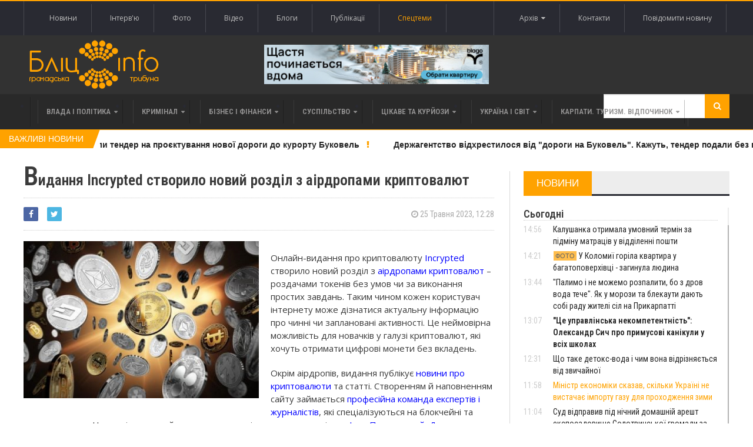

--- FILE ---
content_type: text/html; charset=UTF-8
request_url: https://www.blitz.if.ua/news/vidannya-incrypted-stvorilo-noviy-rozdil-z-airdropami-kriptovalyut
body_size: 27820
content:
<!DOCTYPE html>
<html>
    <head>


    <script src="https://www.blitz.if.ua/js/webfont.js" async></script>
    <script>
        WebFontConfig = {
            custom: {
                urls: [
                    'https://fonts.googleapis.com/css?family=Open+Sans',
                    'https://fonts.googleapis.com/css?family=Roboto+Condensed:400,400i,600'
                ]
            },
            timeout: 0
        };
    </script>

    <meta charset="utf-8">
    <meta name="csrf-token" content="Gw5psfCzN6EJqa6ZomhIpmAIPS8766lVNcN4G43C">
    <meta name="viewport" content="width=device-width, initial-scale=1">
    <meta name="viewport" content="initial-scale=1, maximum-scale=1">

    <title>Бліц-Інфо - Видання Incrypted створило новий розділ з аірдропами криптовалют
</title>

    <!--[if lt IE 9]>
    <script src="https://oss.maxcdn.com/libs/html5shiv/3.7.0/html5shiv.js"></script>
    <script src="https://oss.maxcdn.com/libs/respond.js/1.4.2/respond.min.js"></script>
    <![endif]-->

    <link href="https://www.blitz.if.ua/css/app.css?13" rel="stylesheet">

    <link rel="apple-touch-icon" sizes="120x120" href="https://www.blitz.if.ua/favicon/favicon.ico">
    <link rel="icon" type="image/png" sizes="32x32" href="https://www.blitz.if.ua/favicon/favicon.ico">
    <link rel="icon" type="image/png" sizes="16x16" href="https://www.blitz.if.ua/favicon/favicon.ico">
    <meta name="msapplication-TileColor" content="#da532c">
    <meta name="theme-color" content="#ffffff">
    <meta property="og:locale" content="uk_Ua"/>

        <meta property="og:url" content="https://www.blitz.if.ua/news/vidannya-incrypted-stvorilo-noviy-rozdil-z-airdropami-kriptovalyut"/>
    <meta property="og:title" content="Видання Incrypted створило новий розділ з аірдропами криптовалют" />
    <meta property="og:description" content=""/>
    <meta property="og:type" content="Новини"/>
            

        <meta property="og:image" content="https://blitz.if.ua/local/news/237399/400_0_1645528653-9392.jpg"/>
        <meta property="og:image:width" content="200"/>
        <meta property="og:image:height" content="200"/>
            <meta name="keywords" content="">
    <meta name="description" content="">

    <script data-ad-client="ca-pub-1900842955642189" async src="https://pagead2.googlesyndication.com/pagead/js/adsbygoogle.js"></script>

</head>

    <body class="home page-template page-template-template-homepage page-template-template-homepage-php page page-id-6 wpb-js-composer js-comp-ver-4.3.4 vc_responsive">
        <div class="wrapper banner-no-padding">
    <div class="paragraph-row">
        <div class="column6">
                    </div>

        <div class="column6">
                    </div>
    </div>
</div>

<header class="header">
    <div class="header-topmenu">
        <div class="wrapper">
            <ul class="le-first left">
                <li class="menu-item menu-item-object-page single">
                    <a href="https://www.blitz.if.ua/Новини">Новини</a>
                </li>
                <li class="menu-item menu-item-object-page single">
                    <a href="https://www.blitz.if.ua/Інтерв&#039;ю">Інтерв'ю</a>
                </li>
                <li class="menu-item menu-item-object-page single">
                    <a href="https://www.blitz.if.ua/Фотоподії">Фото</a>
                </li>
                <li class="menu-item menu-item-object-page single">
                    <a href="https://www.blitz.if.ua/Відеоподії">Відео</a>
                </li>
                <li class="menu-item menu-item-object-page single">
                    <a href="https://www.blitz.if.ua/Блоги">Блоги</a>
                </li>
                <li class="menu-item menu-item-object-page single">
                    <a href="https://www.blitz.if.ua/Публікації">Публікації</a>
                </li>
                <li class="menu-item menu-item-object-page single orange">
                    <a href="https://www.blitz.if.ua/spetstemy">Спецтеми</a>
                </li>
            </ul>

            <ul class="le-first right" style="position: relative">
                <li class="menu-item menu-item-object-page single">
                    <a href="javascript:void(0)" class="calendar-icon">Архів&nbsp;&nbsp;<i class="fa fa-caret-down"></i></a>
                </li>
                <li class="menu-item menu-item-object-page single">
                    <a href="https://www.blitz.if.ua/page/contacts">Контакти</a>
                </li>
                
                    
                
                <li class="menu-item menu-item-object-page single">
                    <a href="https://www.blitz.if.ua/feedback">Повідомити новину</a>
                </li>
                <div class="calendar" style="display: none"></div>
            </ul>
        </div>
    </div>

    <div class="wrapper">
        <div class="paragraph-row banner-no-padding vertical-align-banner">
            <div class="column4">
                <div class="header-block">
                    <div class="header-logo">
                        <a href="https://www.blitz.if.ua"><img src="https://www.blitz.if.ua/images/logo.png" alt="blitz" /></a>
                    </div>
                </div>
            </div>
            <div class="column4">
                <a href="https://blagodeveloper.com/projects/?utm_source=zmi&amp;utm_medium=blitz-news&amp;utm_campaign=winter_dim" target="_blank" class="banner">
            <img class="lazy" data-src="/local/banner/767676.jpg" alt="">
        </a>
                </div>
            <div class="column4">
                            </div>
        </div>
    </div>

    
    <nav class="main-menu">
        <div class="wrapper">
            <ul class="menu menu" rel="Main Menu">
                <li class="mega-menu-full menu-single menu-item menu-item-type-custom menu-item-object-custom menu-item-has-children ot-dropdown">
    <a href="https://www.blitz.if.ua/politica">
        <span>Влада і політика</span>
    </a>

            <ul class="sub-menu">
            <li class="normal-drop menu-single menu-item menu-item-type-custom menu-item-object-custom menu-item-has-children ot-dropdown">
                <div class="paragraph-row">
                    <div class="column4">
                        <a href="https://www.blitz.if.ua/news/tse-upravlinska-nekompetentnist-y-politichniy-avtoritarizm-oleksandr-sich-pro-primusovi-kanikuli-u-shkolakh">
                            <div class="image-block" data-src="https://blitz.if.ua/local/news/256850/79_main-v1766146684.webp" style="height: 236px; background-size: cover;"></div>
                        </a>
                    </div>

                    <div class="column4">
                        <h3>
                            <a href="https://www.blitz.if.ua/news/tse-upravlinska-nekompetentnist-y-politichniy-avtoritarizm-oleksandr-sich-pro-primusovi-kanikuli-u-shkolakh"><strong>"Це управлінська некомпетентність": Олександр Сич про примусові канікули у всіх школах</strong></a>
                        </h3>

                        <a href="https://www.blitz.if.ua/search/date/2026-01-22">
                            <i class="fa fa-clock-o"></i> 22 Січня 2026, 13:07
                        </a>

                        <p>Голова Івано-Франківської обласної ради Олександр Сич вважає те, що сьогодні твориться із режимом роботи освітніх закладів, є свідченням управлінської некомпетентності й політичного авторитаризму.</p>
                    </div>

                    <div class="column4">
                        
                        <div class="menu-content article-list">
                                                            <div class="item">
                                    <a href="https://www.blitz.if.ua/news/ministr-ekonomiki-skazav-skilki-ukraini-ne-vistachae-importu-gazu-dlya-prokhodzhennya-zimi">
                                        <img class="item-photo lazy" data-src="https://blitz.if.ua/local/news/256848/thumb.afe311caed06be1e9173d6fab0ea5c92.webp"/>
                                    </a>

                                    <div class="item-content">
                                        <a href="https://www.blitz.if.ua/news/ministr-ekonomiki-skazav-skilki-ukraini-ne-vistachae-importu-gazu-dlya-prokhodzhennya-zimi">
                                            <h3><div style='display: inline-block;color: #ffa200!important'>Міністр економіки сказав, скільки Україні не вистачає імпорту газу для проходження зими</div> </h3>
                                        </a>

                                        <span class="article-icon"><i class="fa fa-clock-o"></i> 22 Січня 2026, 11:58</span>
                                    </div>
                                </div>
                                                            <div class="item">
                                    <a href="https://www.blitz.if.ua/news/eksdeputatku-lyashko-z-kalushchini-pokarali-gromadskimi-robotami-za-prikhovuvannya-statkiv">
                                        <img class="item-photo lazy" data-src="https://blitz.if.ua/local/news/256843/thumb.sudKalush.jpg"/>
                                    </a>

                                    <div class="item-content">
                                        <a href="https://www.blitz.if.ua/news/eksdeputatku-lyashko-z-kalushchini-pokarali-gromadskimi-robotami-za-prikhovuvannya-statkiv">
                                            <h3>Ексдепутатку Ляшко з Калущини покарали громадськими роботами за приховування статків </h3>
                                        </a>

                                        <span class="article-icon"><i class="fa fa-clock-o"></i> 22 Січня 2026, 09:13</span>
                                    </div>
                                </div>
                                                            <div class="item">
                                    <a href="https://www.blitz.if.ua/news/v-ukraini-mayut-pokrashchiti-peredannya-elektroenergii-iz-zakhodu-na-skhid-shmigal">
                                        <img class="item-photo lazy" data-src="https://blitz.if.ua/local/news/256781/thumb.svitlo1.webp"/>
                                    </a>

                                    <div class="item-content">
                                        <a href="https://www.blitz.if.ua/news/v-ukraini-mayut-pokrashchiti-peredannya-elektroenergii-iz-zakhodu-na-skhid-shmigal">
                                            <h3><div style='display: inline-block;color: #ffa200!important'>В Україні мають покращити передання електроенергії із заходу на схід — Шмигаль</div> </h3>
                                        </a>

                                        <span class="article-icon"><i class="fa fa-clock-o"></i> 19 Січня 2026, 11:44</span>
                                    </div>
                                </div>
                                                    </div>
                    </div>
                </div>
            </li>
        </ul>
    </li>                <li class="mega-menu-full menu-single menu-item menu-item-type-custom menu-item-object-custom menu-item-has-children ot-dropdown">
    <a href="https://www.blitz.if.ua/criminal">
        <span>Кримінал</span>
    </a>

            <ul class="sub-menu">
            <li class="normal-drop menu-single menu-item menu-item-type-custom menu-item-object-custom menu-item-has-children ot-dropdown">
                <div class="paragraph-row">
                    <div class="column4">
                        <a href="https://www.blitz.if.ua/news/kalushanka-otrimala-umovniy-termin-za-pidminu-matratsiv-u-viddilenni-poshti">
                            <div class="image-block" data-src="https://blitz.if.ua/local/news/256854/06-1275x850.webp" style="height: 236px; background-size: cover;"></div>
                        </a>
                    </div>

                    <div class="column4">
                        <h3>
                            <a href="https://www.blitz.if.ua/news/kalushanka-otrimala-umovniy-termin-za-pidminu-matratsiv-u-viddilenni-poshti">Калушанка отримала умовний термін за підміну матраців у відділенні пошти</a>
                        </h3>

                        <a href="https://www.blitz.if.ua/search/date/2026-01-22">
                            <i class="fa fa-clock-o"></i> 22 Січня 2026, 14:56
                        </a>

                        <p>Калуський міськрайонний суд визнав винною місцеву жительку, яка в серпні 2025 року у відділенні «Нової пошти» непомітно викрала матрац IKEA вартістю понад 4600 гривень, підмінивши його на дешевший товар під час огляду посилок.</p>
                    </div>

                    <div class="column4">
                        
                        <div class="menu-content article-list">
                                                            <div class="item">
                                    <a href="https://www.blitz.if.ua/news/pyanu-vodiyku-pozbavlenu-prava-keruvannya-zupinili-patrulni-v-ivano-frankivsku">
                                        <img class="item-photo lazy" data-src="https://blitz.if.ua/local/news/256839/thumb.616485350_1349549297212678_845359488767857068_n.jpg"/>
                                    </a>

                                    <div class="item-content">
                                        <a href="https://www.blitz.if.ua/news/pyanu-vodiyku-pozbavlenu-prava-keruvannya-zupinili-patrulni-v-ivano-frankivsku">
                                            <h3>П'яну водійку, позбавлену права керування, зупинили патрульні в Івано-Франківську </h3>
                                        </a>

                                        <span class="article-icon"><i class="fa fa-clock-o"></i> 21 Січня 2026, 19:39</span>
                                    </div>
                                </div>
                                                            <div class="item">
                                    <a href="https://www.blitz.if.ua/news/apelyatsiya-skasuvala-vipravdalniy-virok-ta-zasudila-golovnogo-sudmedeksperta-prikarpattya-do-5-rokiv-tyurmi">
                                        <img class="item-photo lazy" data-src="https://blitz.if.ua/local/news/256837/thumb.sud-2%20(1).jpg"/>
                                    </a>

                                    <div class="item-content">
                                        <a href="https://www.blitz.if.ua/news/apelyatsiya-skasuvala-vipravdalniy-virok-ta-zasudila-golovnogo-sudmedeksperta-prikarpattya-do-5-rokiv-tyurmi">
                                            <h3>Апеляція скасувала виправдальний вирок та засудила головного судмедексперта Прикарпаття до 5 років тюрми </h3>
                                        </a>

                                        <span class="article-icon"><i class="fa fa-clock-o"></i> 21 Січня 2026, 16:26</span>
                                    </div>
                                </div>
                                                            <div class="item">
                                    <a href="https://www.blitz.if.ua/news/u-dragomirchanakh-pyaniy-vodiy-vikhav-u-inshe-avto-postrazhdala-zhinka">
                                        <img class="item-photo lazy" data-src="https://blitz.if.ua/local/news/256827/thumb.618083144_894113023262928_1165121782509376395_n.jpg"/>
                                    </a>

                                    <div class="item-content">
                                        <a href="https://www.blitz.if.ua/news/u-dragomirchanakh-pyaniy-vodiy-vikhav-u-inshe-avto-postrazhdala-zhinka">
                                            <h3>У Драгомирчанах пʼяний водій вʼїхав у інше авто. Постраждала жінка </h3>
                                        </a>

                                        <span class="article-icon"><i class="fa fa-clock-o"></i> 21 Січня 2026, 13:39</span>
                                    </div>
                                </div>
                                                    </div>
                    </div>
                </div>
            </li>
        </ul>
    </li>                <li class="mega-menu-full menu-single menu-item menu-item-type-custom menu-item-object-custom menu-item-has-children ot-dropdown">
    <a href="https://www.blitz.if.ua/business">
        <span>Бізнес і фінанси</span>
    </a>

            <ul class="sub-menu">
            <li class="normal-drop menu-single menu-item menu-item-type-custom menu-item-object-custom menu-item-has-children ot-dropdown">
                <div class="paragraph-row">
                    <div class="column4">
                        <a href="https://www.blitz.if.ua/news/frankivsk-viperediv-inshi-mista-ukraini-za-tempami-zrostannya-serednogo-cheka-v-restoranakh">
                            <div class="image-block" data-src="https://blitz.if.ua/local/news/256845/depositphotos_761435086-stock-photo-man-prepares-pizza-cook-hand.jpg" style="height: 236px; background-size: cover;"></div>
                        </a>
                    </div>

                    <div class="column4">
                        <h3>
                            <a href="https://www.blitz.if.ua/news/frankivsk-viperediv-inshi-mista-ukraini-za-tempami-zrostannya-serednogo-cheka-v-restoranakh">Франківськ випередив інші міста України за темпами зростання середнього чека в ресторанах</a>
                        </h3>

                        <a href="https://www.blitz.if.ua/search/date/2026-01-22">
                            <i class="fa fa-clock-o"></i> 22 Січня 2026, 10:15
                        </a>

                        <p>У 2025 році заклади громадського харчування Івано-Франківська продемонстрували найвищу динаміку середнього чека в Україні, який зріс на 25%.</p>
                    </div>

                    <div class="column4">
                        
                        <div class="menu-content article-list">
                                                            <div class="item">
                                    <a href="https://www.blitz.if.ua/news/prikarpattya-posilo-druge-mistse-v-ukraini-za-kilkistyu-novikh-provadzhen-cherez-borgi-po-zarplati">
                                        <img class="item-photo lazy" data-src="https://blitz.if.ua/local/news/256777/thumb.ZP.jpg"/>
                                    </a>

                                    <div class="item-content">
                                        <a href="https://www.blitz.if.ua/news/prikarpattya-posilo-druge-mistse-v-ukraini-za-kilkistyu-novikh-provadzhen-cherez-borgi-po-zarplati">
                                            <h3>Прикарпаття посіло друге місце в Україні за кількістю нових проваджень через борги по зарплаті </h3>
                                        </a>

                                        <span class="article-icon"><i class="fa fa-clock-o"></i> 19 Січня 2026, 09:47</span>
                                    </div>
                                </div>
                                                            <div class="item">
                                    <a href="https://www.blitz.if.ua/news/ponad-13-tisyachi-prikarpatskikh-medikiv-mayut-litsenzii-na-provadzhennya-privatnoi-medichnoi-praktiki">
                                        <img class="item-photo lazy" data-src="https://blitz.if.ua/local/news/256719/thumb.images%20(12).jpg"/>
                                    </a>

                                    <div class="item-content">
                                        <a href="https://www.blitz.if.ua/news/ponad-13-tisyachi-prikarpatskikh-medikiv-mayut-litsenzii-na-provadzhennya-privatnoi-medichnoi-praktiki">
                                            <h3>Понад 1,3 тисячі прикарпатських медиків мають ліцензії на провадження приватної медичної практики </h3>
                                        </a>

                                        <span class="article-icon"><i class="fa fa-clock-o"></i> 15 Січня 2026, 15:52</span>
                                    </div>
                                </div>
                                                            <div class="item">
                                    <a href="https://www.blitz.if.ua/news/pislya-derzhregulyuvannya-prikarpattsi-masovo-kinulisya-skarzhitisya-na-apteki-cherez-zlet-tsin-video">
                                        <img class="item-photo lazy" data-src="https://blitz.if.ua/local/news/256718/thumb.depositphotos_645930636-stock-photo-young-pharmacist-checking-medicine-stock.jpg"/>
                                    </a>

                                    <div class="item-content">
                                        <a href="https://www.blitz.if.ua/news/pislya-derzhregulyuvannya-prikarpattsi-masovo-kinulisya-skarzhitisya-na-apteki-cherez-zlet-tsin-video">
                                            <h3>Після держрегулювання прикарпатці масово кинулися скаржитися на аптеки через злет цін (ВІДЕО) </h3>
                                        </a>

                                        <span class="article-icon"><i class="fa fa-clock-o"></i> 15 Січня 2026, 15:19</span>
                                    </div>
                                </div>
                                                    </div>
                    </div>
                </div>
            </li>
        </ul>
    </li>                <li class="mega-menu-full menu-single menu-item menu-item-type-custom menu-item-object-custom menu-item-has-children ot-dropdown">
    <a href="https://www.blitz.if.ua/society">
        <span>Суспільство</span>
    </a>

            <ul class="sub-menu">
            <li class="normal-drop menu-single menu-item menu-item-type-custom menu-item-object-custom menu-item-has-children ot-dropdown">
                <div class="paragraph-row">
                    <div class="column4">
                        <a href="https://www.blitz.if.ua/news/kalushanka-otrimala-umovniy-termin-za-pidminu-matratsiv-u-viddilenni-poshti">
                            <div class="image-block" data-src="https://blitz.if.ua/local/news/256854/06-1275x850.webp" style="height: 236px; background-size: cover;"></div>
                        </a>
                    </div>

                    <div class="column4">
                        <h3>
                            <a href="https://www.blitz.if.ua/news/kalushanka-otrimala-umovniy-termin-za-pidminu-matratsiv-u-viddilenni-poshti">Калушанка отримала умовний термін за підміну матраців у відділенні пошти</a>
                        </h3>

                        <a href="https://www.blitz.if.ua/search/date/2026-01-22">
                            <i class="fa fa-clock-o"></i> 22 Січня 2026, 14:56
                        </a>

                        <p>Калуський міськрайонний суд визнав винною місцеву жительку, яка в серпні 2025 року у відділенні «Нової пошти» непомітно викрала матрац IKEA вартістю понад 4600 гривень, підмінивши його на дешевший товар під час огляду посилок.</p>
                    </div>

                    <div class="column4">
                        
                        <div class="menu-content article-list">
                                                            <div class="item">
                                    <a href="https://www.blitz.if.ua/news/u-kolomii-gorila-kvartira-u-bagatopoverkhivtsi-zaginula-lyudina">
                                        <img class="item-photo lazy" data-src="https://blitz.if.ua/local/news/256853/thumb.84fe32e3-7299-4937-a2a6-f74687547f05.jpg.webp"/>
                                    </a>

                                    <div class="item-content">
                                        <a href="https://www.blitz.if.ua/news/u-kolomii-gorila-kvartira-u-bagatopoverkhivtsi-zaginula-lyudina">
                                            <h3>У Коломиї горіла квартира у багатоповерхівці - загинула людина </h3>
                                        </a>

                                        <span class="article-icon"><i class="fa fa-clock-o"></i> 22 Січня 2026, 14:21</span>
                                    </div>
                                </div>
                                                            <div class="item">
                                    <a href="https://www.blitz.if.ua/news/palimo-i-ne-mozhemo-rozpaliti-bo-z-drov-voda-teche-yak-u-morozi-ta-blekauti-dayut-sobi-radu-zhiteli-sil-na-prikarpatti">
                                        <img class="item-photo lazy" data-src="https://blitz.if.ua/local/news/256851/thumb.f8aabdfc38c84803.jpg"/>
                                    </a>

                                    <div class="item-content">
                                        <a href="https://www.blitz.if.ua/news/palimo-i-ne-mozhemo-rozpaliti-bo-z-drov-voda-teche-yak-u-morozi-ta-blekauti-dayut-sobi-radu-zhiteli-sil-na-prikarpatti">
                                            <h3>"Палимо і не можемо розпалити, бо з дров вода тече". Як у морози та блекаути дають собі раду жителі сіл на Прикарпатті </h3>
                                        </a>

                                        <span class="article-icon"><i class="fa fa-clock-o"></i> 22 Січня 2026, 13:44</span>
                                    </div>
                                </div>
                                                            <div class="item">
                                    <a href="https://www.blitz.if.ua/news/sud-vidpraviv-pid-nichniy-domashniy-aresht-eksposadovitsyu-solotvinskoi-gromadi-za-makhinatsii-z-palnim">
                                        <img class="item-photo lazy" data-src="https://blitz.if.ua/local/news/256847/thumb.615545402_887323973941833_4276686252893212885_n%20(1).jpg"/>
                                    </a>

                                    <div class="item-content">
                                        <a href="https://www.blitz.if.ua/news/sud-vidpraviv-pid-nichniy-domashniy-aresht-eksposadovitsyu-solotvinskoi-gromadi-za-makhinatsii-z-palnim">
                                            <h3>Суд відправив під нічний домашній арешт експосадовицю Солотвинської громади за махінації з пальним </h3>
                                        </a>

                                        <span class="article-icon"><i class="fa fa-clock-o"></i> 22 Січня 2026, 11:04</span>
                                    </div>
                                </div>
                                                    </div>
                    </div>
                </div>
            </li>
        </ul>
    </li>                <li class="mega-menu-full menu-single menu-item menu-item-type-custom menu-item-object-custom menu-item-has-children ot-dropdown">
    <a href="https://www.blitz.if.ua/tsikave-ta-kuryozy">
        <span>Цікаве та курйози</span>
    </a>

            <ul class="sub-menu">
            <li class="normal-drop menu-single menu-item menu-item-type-custom menu-item-object-custom menu-item-has-children ot-dropdown">
                <div class="paragraph-row">
                    <div class="column4">
                        <a href="https://www.blitz.if.ua/news/u-nich-na-vivtorok-meshkantsi-prikarpattya-sposterigali-pivnichne-syayvo">
                            <div class="image-block" data-src="https://blitz.if.ua/local/news/256795/615808259_3803624096597656_699141148113813869_n.jpg" style="height: 236px; background-size: cover;"></div>
                        </a>
                    </div>

                    <div class="column4">
                        <h3>
                            <a href="https://www.blitz.if.ua/news/u-nich-na-vivtorok-meshkantsi-prikarpattya-sposterigali-pivnichne-syayvo">У ніч на вівторок мешканці Прикарпаття спостерігали полярне сяйво</a>
                        </h3>

                        <a href="https://www.blitz.if.ua/search/date/2026-01-20">
                            <i class="fa fa-clock-o"></i> 20 Січня 2026, 08:42
                        </a>

                        <p>У ніч на 20 січня Івано-Франківщини спостерігали полярне сяйво, яке стало наслідком зіткнення сонячної плазми з магнітосферою Землі о 21:15 за київським часом.</p>
                    </div>

                    <div class="column4">
                        
                        <div class="menu-content article-list">
                                                            <div class="item">
                                    <a href="https://www.blitz.if.ua/news/u-ternopoli-zhinka-ne-dozvolyae-zbiti-trimetrovu-burulku-z-balkona-nad-trotuarom">
                                        <img class="item-photo lazy" data-src="https://blitz.if.ua/local/news/256789/thumb.burulkibalkon-19-01-26-1.jpeg"/>
                                    </a>

                                    <div class="item-content">
                                        <a href="https://www.blitz.if.ua/news/u-ternopoli-zhinka-ne-dozvolyae-zbiti-trimetrovu-burulku-z-balkona-nad-trotuarom">
                                            <h3><div style='display: inline-block;color: #ffa200!important'>У Тернополі жінка не дозволяє збити триметрову бурульку з балкона над тротуаром</div> </h3>
                                        </a>

                                        <span class="article-icon"><i class="fa fa-clock-o"></i> 19 Січня 2026, 16:39</span>
                                    </div>
                                </div>
                                                            <div class="item">
                                    <a href="https://www.blitz.if.ua/news/yak-sukhiy-borshch-dlya-viyskovikh-potrapiv-z-frankivska-do-dalekoi-antarktidi-video">
                                        <img class="item-photo lazy" data-src="https://blitz.if.ua/local/news/256695/thumb.MyCollages%20(31).jpg"/>
                                    </a>

                                    <div class="item-content">
                                        <a href="https://www.blitz.if.ua/news/yak-sukhiy-borshch-dlya-viyskovikh-potrapiv-z-frankivska-do-dalekoi-antarktidi-video">
                                            <h3>Як сухий борщ для військових потрапив з Франківська до далекої Антарктиди (ВІДЕО) </h3>
                                        </a>

                                        <span class="article-icon"><i class="fa fa-clock-o"></i> 14 Січня 2026, 20:20</span>
                                    </div>
                                </div>
                                                            <div class="item">
                                    <a href="https://www.blitz.if.ua/news/derzhava-vistavila-na-auktsion-mobilnik-z-ogolenimi-drotami-yakiy-vidibrali-u-vyaznya-v-prikarpatskiy-tyurmi">
                                        <img class="item-photo lazy" data-src="https://blitz.if.ua/local/news/256665/thumb.MyCollages%20(29).jpg"/>
                                    </a>

                                    <div class="item-content">
                                        <a href="https://www.blitz.if.ua/news/derzhava-vistavila-na-auktsion-mobilnik-z-ogolenimi-drotami-yakiy-vidibrali-u-vyaznya-v-prikarpatskiy-tyurmi">
                                            <h3>Держава виставила на аукціон мобільник з оголеними дротами, який відібрали у в’язня в прикарпатській тюрмі </h3>
                                        </a>

                                        <span class="article-icon"><i class="fa fa-clock-o"></i> 13 Січня 2026, 15:10</span>
                                    </div>
                                </div>
                                                    </div>
                    </div>
                </div>
            </li>
        </ul>
    </li>                <li class="mega-menu-full menu-single menu-item menu-item-type-custom menu-item-object-custom menu-item-has-children ot-dropdown">
    <a href="https://www.blitz.if.ua/Україна і світ">
        <span>Україна і світ</span>
    </a>

            <ul class="sub-menu">
            <li class="normal-drop menu-single menu-item menu-item-type-custom menu-item-object-custom menu-item-has-children ot-dropdown">
                <div class="paragraph-row">
                    <div class="column4">
                        <a href="https://www.blitz.if.ua/news/shcho-take-detoks-voda-i-chim-vona-vidriznyaetsya-vid-zvichaynoi">
                            <div class="image-block" data-src="https://blitz.if.ua/local/news/256849/slide_mobile-2.jpg" style="height: 236px; background-size: cover;"></div>
                        </a>
                    </div>

                    <div class="column4">
                        <h3>
                            <a href="https://www.blitz.if.ua/news/shcho-take-detoks-voda-i-chim-vona-vidriznyaetsya-vid-zvichaynoi">Що таке детокс-вода і чим вона відрізняється від звичайної</a>
                        </h3>

                        <a href="https://www.blitz.if.ua/search/date/2026-01-22">
                            <i class="fa fa-clock-o"></i> 22 Січня 2026, 12:31
                        </a>

                        <p>Термін «детокс-вода» останнім часом часто можна побачити на етикетках напоїв і в рекомендаціях про здоровий спосіб життя. Але не вся вода з таким маркуванням справді працює на очищення організму.</p>
                    </div>

                    <div class="column4">
                        
                        <div class="menu-content article-list">
                                                            <div class="item">
                                    <a href="https://www.blitz.if.ua/news/100-broni-matimut-energokompanii-y-komunalni-pidpriemstva-prezident">
                                        <img class="item-photo lazy" data-src="https://blitz.if.ua/local/news/256829/thumb.image.webp"/>
                                    </a>

                                    <div class="item-content">
                                        <a href="https://www.blitz.if.ua/news/100-broni-matimut-energokompanii-y-komunalni-pidpriemstva-prezident">
                                            <h3><div style='display: inline-block;color: #ffa200!important'>100% броні матимуть енергокомпанії й комунальні підприємства, – президент</div> </h3>
                                        </a>

                                        <span class="article-icon"><i class="fa fa-clock-o"></i> 21 Січня 2026, 14:13</span>
                                    </div>
                                </div>
                                                            <div class="item">
                                    <a href="https://www.blitz.if.ua/news/natspolitsiya-provodit-obshuki-u-trokh-oblastyakh-cherez-pidozri-v-rozkradanni-derzhkoshtiv">
                                        <img class="item-photo lazy" data-src="https://blitz.if.ua/local/news/256805/thumb.696f42322dab1647699876.jpeg"/>
                                    </a>

                                    <div class="item-content">
                                        <a href="https://www.blitz.if.ua/news/natspolitsiya-provodit-obshuki-u-trokh-oblastyakh-cherez-pidozri-v-rozkradanni-derzhkoshtiv">
                                            <h3><div style='display: inline-block;color: #ffa200!important'>Нацполіція проводить обшуки у трьох областях через підозри в розкраданні держкоштів</div> </h3>
                                        </a>

                                        <span class="article-icon"><i class="fa fa-clock-o"></i> 20 Січня 2026, 13:53</span>
                                    </div>
                                </div>
                                                            <div class="item">
                                    <a href="https://www.blitz.if.ua/news/obraz-do-chornogo-plattya">
                                        <img class="item-photo lazy" data-src="https://blitz.if.ua/local/news/256802/thumb.Знімок%20екрана%202026-01-20%20о%2012.14.04.png"/>
                                    </a>

                                    <div class="item-content">
                                        <a href="https://www.blitz.if.ua/news/obraz-do-chornogo-plattya">
                                            <h3>Образ до чорного плаття </h3>
                                        </a>

                                        <span class="article-icon"><i class="fa fa-clock-o"></i> 20 Січня 2026, 12:09</span>
                                    </div>
                                </div>
                                                    </div>
                    </div>
                </div>
            </li>
        </ul>
    </li>                <li class="mega-menu-full menu-single menu-item menu-item-type-custom menu-item-object-custom menu-item-has-children ot-dropdown">
    <a href="https://www.blitz.if.ua/Карпати. Туризм. Відпочинок">
        <span>Карпати. Туризм. Відпочинок</span>
    </a>

            <ul class="sub-menu">
            <li class="normal-drop menu-single menu-item menu-item-type-custom menu-item-object-custom menu-item-has-children ot-dropdown">
                <div class="paragraph-row">
                    <div class="column4">
                        <a href="https://www.blitz.if.ua/news/idalnya-dlya-vedmediv-ta-dim-dlya-oleniv-u-karpatakh-vidnovlyuyut-zakinuti-visokogirni-luki">
                            <div class="image-block" data-src="https://blitz.if.ua/local/news/256700/image3.png" style="height: 236px; background-size: cover;"></div>
                        </a>
                    </div>

                    <div class="column4">
                        <h3>
                            <a href="https://www.blitz.if.ua/news/idalnya-dlya-vedmediv-ta-dim-dlya-oleniv-u-karpatakh-vidnovlyuyut-zakinuti-visokogirni-luki">Їдальня для ведмедів та дім для оленів: у Карпатах відновлюють закинуті високогірні луки</a>
                        </h3>

                        <a href="https://www.blitz.if.ua/search/date/2026-01-14">
                            <i class="fa fa-clock-o"></i> 14 Січня 2026, 19:13
                        </a>

                        <p>В Українських Карпатах відновили понад 2,4 гектара унікальних лук для вільної міграції диких тварин.</p>
                    </div>

                    <div class="column4">
                        
                        <div class="menu-content article-list">
                                                            <div class="item">
                                    <a href="https://www.blitz.if.ua/news/na-prikarpatti-zaboronili-budivnitstvo-novoi-maloi-ges-na-girskiy-richtsi-biliy-cheremosh">
                                        <img class="item-photo lazy" data-src="https://blitz.if.ua/local/news/256659/thumb.88a6144-14.jpg"/>
                                    </a>

                                    <div class="item-content">
                                        <a href="https://www.blitz.if.ua/news/na-prikarpatti-zaboronili-budivnitstvo-novoi-maloi-ges-na-girskiy-richtsi-biliy-cheremosh">
                                            <h3>На Прикарпатті заборонили будівництво нової малої ГЕС на гірській річці Білий Черемош </h3>
                                        </a>

                                        <span class="article-icon"><i class="fa fa-clock-o"></i> 13 Січня 2026, 12:44</span>
                                    </div>
                                </div>
                                                            <div class="item">
                                    <a href="https://www.blitz.if.ua/news/u-visokogiri-prikarpattya-zafiksuvali-20-gradusiv-morozu">
                                        <img class="item-photo lazy" data-src="https://blitz.if.ua/local/news/256622/thumb.615159254_1298179295672179_3632422652312556123_n.jpg"/>
                                    </a>

                                    <div class="item-content">
                                        <a href="https://www.blitz.if.ua/news/u-visokogiri-prikarpattya-zafiksuvali-20-gradusiv-morozu">
                                            <h3>У високогір'ї Прикарпаття зафіксували 20 градусів морозу </h3>
                                        </a>

                                        <span class="article-icon"><i class="fa fa-clock-o"></i> 11 Січня 2026, 10:33</span>
                                    </div>
                                </div>
                                                            <div class="item">
                                    <a href="https://www.blitz.if.ua/news/u-gorakh-prikarpattya-vryatuvali-cholovika-yakiy-blukav-5-dniv-pid-chas-sprobi-pereyti-kordon">
                                        <img class="item-photo lazy" data-src="https://blitz.if.ua/local/news/256525/thumb.612199982_1205621465081614_1358175552389603191_n.jpg"/>
                                    </a>

                                    <div class="item-content">
                                        <a href="https://www.blitz.if.ua/news/u-gorakh-prikarpattya-vryatuvali-cholovika-yakiy-blukav-5-dniv-pid-chas-sprobi-pereyti-kordon">
                                            <h3>У горах Прикарпаття врятували чоловіка, який блукав 5 днів під час спроби перейти кордон </h3>
                                        </a>

                                        <span class="article-icon"><i class="fa fa-clock-o"></i> 6 Січня 2026, 13:50</span>
                                    </div>
                                </div>
                                                    </div>
                    </div>
                </div>
            </li>
        </ul>
    </li>            </ul>

            










            <div class="search-block">
                <form method="get" action="https://www.blitz.if.ua/search" name="searchform">
                    <input type="text" class="search-value" value="" name="search"/>
                    <input type="submit" class="search-button" value="&#xf002;" />
                </form>
            </div>
        </div>
    </nav>

    <div class="breaking-news isscrolling" rel="0">
        <div class="wrapper1">
            <div class="breaking-title">
                <h3>Важливі Новини</h3>
                <i></i>
            </div>

            <div class="breaking-block">
                <ul>
                                            <li>
                            <h4>
                                <a href="https://www.blitz.if.ua/news/na-prikarpatti-ofitsiyno-skasuvali-tender-na-proektuvannya-novoi-dorogi-do-kurortu-bukovel"><strong>На Прикарпатті офіційно скасували тендер на проєктування нової дороги до курорту Буковель</strong></a>
                            </h4>
                            <i class="fa fa-exclamation"></i>
                        </li>
                                            <li>
                            <h4>
                                <a href="https://www.blitz.if.ua/news/derzhagentstvo-vidkhrestilosya-vid-dorogi-na-bukovel-kazhut-tender-podali-bez-pogodzhennya"><strong>Держагентство відхрестилося від "дороги на Буковель". Кажуть, тендер подали без погодження</strong></a>
                            </h4>
                            <i class="fa fa-exclamation"></i>
                        </li>
                                            <li>
                            <h4>
                                <a href="https://www.blitz.if.ua/news/meshkanets-nadvirnyanshchini-pidpaliv-khatu-znayomogo-abi-prikhovati-yogo-vbivstvo">Мешканець Надвірнянщини підпалив хату знайомого, аби приховати його вбивство (ФОТО)</a>
                            </h4>
                            <i class="fa fa-exclamation"></i>
                        </li>
                                            <li>
                            <h4>
                                <a href="https://www.blitz.if.ua/news/kerivnik-ttsk-na-prikarpatti-zaareshtovaniy-za-zhorstoke-pobittya-viyskovozobovyazanikh"><strong>Керівник районного ТЦК на Прикарпатті заарештований за жорстоке побиття військовозобов'язаних</strong></a>
                            </h4>
                            <i class="fa fa-exclamation"></i>
                        </li>
                                            <li>
                            <h4>
                                <a href="https://www.blitz.if.ua/news/yakim-mozhe-buti-gruden-na-prikarpatti-klimatichna-kharakteristika-ta-korotkiy-prognoz-2">Яким може бути грудень на Прикарпатті: кліматична характеристика та короткий прогноз</a>
                            </h4>
                            <i class="fa fa-exclamation"></i>
                        </li>
                                            <li>
                            <h4>
                                <a href="https://www.blitz.if.ua/news/frankivskiy-zaareshtuvav-mayno-rodichiv-kerivnika-derzhpratsi-cherez-pidozru-v-koruptsii-ta-nezadeklarovanikh-statkakh"><strong>Франківський суд заарештував майно родичів керівника Держпраці через підозру в корупції та незадекларованих статках</strong></a>
                            </h4>
                            <i class="fa fa-exclamation"></i>
                        </li>
                                            <li>
                            <h4>
                                <a href="https://www.blitz.if.ua/news/viyskoviy-rozpoviv-pro-udar-po-morpikhakh-na-dniprovshchini-sered-vtrat-e-zakhisniki-z-prikarpattya"><strong>Військовий розповів про удар по морпіхах на Дніпровщині. Серед втрат є захисники з Прикарпаття</strong></a>
                            </h4>
                            <i class="fa fa-exclamation"></i>
                        </li>
                                            <li>
                            <h4>
                                <a href="https://www.blitz.if.ua/news/u-frankivsku-zasudili-pidpriemtsya-yakiy-privlasniv-misku-zemlyu">У Франківську засудили підприємця, який привласнив міську землю</a>
                            </h4>
                            <i class="fa fa-exclamation"></i>
                        </li>
                                            <li>
                            <h4>
                                <a href="https://www.blitz.if.ua/news/na-skhemi-ukhilennya-vid-mobilizatsii-ta-shantazhi-pogoriv-advokat-yuriy-kaliniy-z-rozhnyatova-detali-pidozri"><strong>На схемі ухилення від мобілізації та шантажі погорів адвокат Юрій Калиній з Рожнятова. Деталі підозри</strong></a>
                            </h4>
                            <i class="fa fa-exclamation"></i>
                        </li>
                                            <li>
                            <h4>
                                <a href="https://www.blitz.if.ua/news/zradnika-z-prikarpattya-ruslana-kotsabu-sud-ogolosiv-u-mizhnarodniy-rozshuk"><strong>Зрадника з Прикарпаття Руслана Коцабу суд оголосив у міжнародний розшук</strong></a>
                            </h4>
                            <i class="fa fa-exclamation"></i>
                        </li>
                                    </ul>

            </div>
        </div>
    </div>
</header>

        <div class="active">
            <section class="content has-sidebar">
                    <div class="wrapper">
                        <div class="widget-3 widget mobile-news-tape-wrapper"></div>

                        <div class="main-content left">
                                <section class="news-section clearfix">
        <div class="news-section-wrapper">
            
                                                    
                                    <div class="article-head">
    <h1 class="fn entry-title">Видання Incrypted створило новий розділ з аірдропами криптовалют</h1>

    <br>
    <div class="article-info">
        <div class="social-buttons left">
            <a href="https://www.facebook.com/sharer/sharer.php?u=https://www.blitz.if.ua/news/vidannya-incrypted-stvorilo-noviy-rozdil-z-airdropami-kriptovalyut" data-url="https://www.blitz.if.ua/news/vidannya-incrypted-stvorilo-noviy-rozdil-z-airdropami-kriptovalyut" class="social-thing facebook ot-share">
                <i class="fa fa-facebook"></i>
            </a>

            <a href="https://twitter.com/intent/tweet?original_referer=https://www.blitz.if.ua/news/vidannya-incrypted-stvorilo-noviy-rozdil-z-airdropami-kriptovalyut&amp;source=tweetbutton&amp;text=Видання Incrypted створило новий розділ з аірдропами криптовалют&amp;url=https://www.blitz.if.ua/news/vidannya-incrypted-stvorilo-noviy-rozdil-z-airdropami-kriptovalyut&amp;via=orangethemes" data-url="https://www.blitz.if.ua/news/vidannya-incrypted-stvorilo-noviy-rozdil-z-airdropami-kriptovalyut" data-via="orangethemes" data-text="Видання Incrypted створило новий розділ з аірдропами криптовалют" class="social-thing twitter ot-tweet" target="_blank">
                <i class="fa fa-twitter"></i>
            </a>
        </div>

        
        <div class="right">
            <span class="dtreviewed">

                <i class="fa fa-clock-o"></i> 25 Травня 2023, 12:28
                
			</span>
        </div>

        <div class="clear-float"></div>
    </div>
</div>




    <div class="paragraph-row">
        <div class="column12">
            <div class="review-photo news-image">
                <span class="hover-effect">
                    <img class="lazy" style="position: relative;top:3px" data-src="https://blitz.if.ua/local/news/237399/400_0_1645528653-9392.jpg">
                </span>
            </div>


            <h5></h5>

            <p>Онлайн-видання про криптовалюту <a href="https://incrypted.com/" target="_blank"><span style="color: #0000ff;"><span style="color: #0000ff;">Incrypted</span></span></a> створило новий розділ з <a href="https://incrypted.com/airdrops/" target="_blank"><span style="color: #0000ff;"><span style="color: #0000ff;">аірдропами криптовалют</span></span></a> &ndash; роздачами токенів без умов чи за виконання простих завдань. Таким чином кожен користувач інтернету може дізнатися актуальну інформацію про чинні чи заплановані активності. Це неймовірна можливість для новачків у галузі криптовалют, які хочуть отримати цифрові монети без вкладень.&nbsp;</p>
<p>Окрім аірдропів, видання публікує <a href="https://incrypted.com/ua/novyny/" target="_blank"><span style="color: #0000ff;"><span style="color: #0000ff;">новини про криптовалюти </span></span></a>та статті. Створенням й наповненням сайту займається <a href="https://incrypted.com/ua/redaction/" target="_blank"><span style="color: #0000ff;"><span style="color: #0000ff;">професійна команда експертів і журналістів</span></span></a>, які спеціалізуються на блокчейні та криптовалютах. На сторінках онлайн-видання є статті таких авторитетів, як: <a href="https://incrypted.com/author/21232f297a57a5a743894a0e4a801fc3/" target="_blank"><span style="color: #0000ff;"><span style="color: #0000ff;">Іван Павловський</span></span></a>, <a href="https://incrypted.com/author/amid/" target="_blank"><span style="color: #0000ff;"><span style="color: #0000ff;">Дмитро Юрченко</span></span></a>, <a href="https://incrypted.com/author/makarov/" target="_blank"><span style="color: #0000ff;"><span style="color: #0000ff;">Андрій Макаров</span></span></a>. Ці експерти працюють над тим, щоб читачі медіа Incrypted отримували повну, перевірену та актуальну інформацію зі світу криптовалют.</p>
<p><strong>Довідка:</strong></p>
<p><strong>Аірдроп криптовалют</strong> &ndash; спосіб поширення нових чи чинних токенів на крипторинку, який передбачає роздачу цифрових монет без додаткових умов або як винагороду за виконання простих завдань. Таким завданням може бути підписка на соціальні мережі проєкту, встановлення його мобільного додатку, проходження простого опитування, підготовка посту тощо.</p>
<p>Аірдроп організовують для нового чи наявного проєкту. Його головна мета &ndash; підвищити впізнаваність.</p>
<p>&nbsp;</p>
<p style="text-align: right; color: #ffa200;">Читайте нас у <a style="text-decoration-line: none; color: #006e97 !important;" href="https://www.facebook.com/blitz.info/" target="_blank">Facebook</a>, <a style="text-decoration-line: none; color: #006e97 !important;" href="https://web.telegram.org/#/im?p=@blitzIF" target="_blank">Telegram</a> та <a style="text-decoration-line: none; color: #006e97 !important;" href="https://www.instagram.com/blitz_info_if/" target="_blank">Instagram</a>.<br /> Завжди цікаві новини!</p>

                        
        </div>
    </div>
    <br>
    <br>

            <a href="https://fil-bud.if.ua/kupyty-kvartyru-v-ivano-frankivsku-vygidno-dodatkovi-znyzhky-vid-bk-spilka-zabudivnykiv/" target="_blank" class="banner">
            <img class="lazy" data-src="/local/banner/728х90.jpg" alt="">
        </a>
    
                                        
                    </div>


        <!-- start NEW_700x170_v1 for blitz.if.ua -->


        <!-- end NEW_700x170_v1 for blitz.if.ua -->

        <div class="r100031"></div><script type="text/javascript">(function(){var date=new Date();try{date=new Date(date.toLocaleString('en-US',{timeZone:'Europe/Kiev'}));}catch (e){}var ext=[(date.getFullYear()).toString(),('0'+(date.getMonth()+1).toString()).substr(-2),('0'+(date.getDate()).toString()).substr(-2)].join('');var tag=(function(){var informers=document.getElementsByClassName('r100031'),len=informers.length;return len?informers[len-1]:null;})(),idn=(function(){var i,num,idn='',chars="abcdefghiklmnopqrstuvwxyz",len=Math.floor((Math.random()*2)+4);for (i=0;i<len;i++){num=Math.floor(Math.random()*chars.length);idn +=chars.substring(num,num+1);}return idn;})();var container=document.createElement('div');container.id=idn;tag.appendChild(container);var script=document.createElement('script');script.className='s100031';script.src='https://mediabrama.com/shop/j/100031/?v=1?date='+ ext;script.charset='utf-8';script.dataset.idn=idn;tag.parentNode.insertBefore(script,tag);})();</script>
    </section>
                        </div>

                        <aside id="sidebar" class="right" style="height: auto; min-height: 3405px;">
        
    <div class="widget-3 widget news-tape-widget">
    <div class="w-title tab-a">
        <h3 class="active">Новини</h3>
    </div>

    <div class="article-list news-tape">
        
                    
                            <div class="news-tape-head">
                    <h4>Сьогодні</h4>
                </div>

                            
            <div class="item">
                <span class="time">14:56</span>
                <div class="item-content">
                    <a href="https://www.blitz.if.ua/news/kalushanka-otrimala-umovniy-termin-za-pidminu-matratsiv-u-viddilenni-poshti">
                        
                        
                        Калушанка отримала умовний термін за підміну матраців у відділенні пошти
                    </a>
                </div>
            </div>
                    
            
            <div class="item">
                <span class="time">14:21</span>
                <div class="item-content">
                    <a href="https://www.blitz.if.ua/news/u-kolomii-gorila-kvartira-u-bagatopoverkhivtsi-zaginula-lyudina">
                                                    <span class="tag">Фото</span>
                        
                        
                        У Коломиї горіла квартира у багатоповерхівці - загинула людина
                    </a>
                </div>
            </div>
                    
            
            <div class="item">
                <span class="time">13:44</span>
                <div class="item-content">
                    <a href="https://www.blitz.if.ua/news/palimo-i-ne-mozhemo-rozpaliti-bo-z-drov-voda-teche-yak-u-morozi-ta-blekauti-dayut-sobi-radu-zhiteli-sil-na-prikarpatti">
                        
                        
                        "Палимо і не можемо розпалити, бо з дров вода тече". Як у морози та блекаути дають собі раду жителі сіл на Прикарпатті
                    </a>
                </div>
            </div>
                    
            
            <div class="item">
                <span class="time">13:07</span>
                <div class="item-content">
                    <a href="https://www.blitz.if.ua/news/tse-upravlinska-nekompetentnist-y-politichniy-avtoritarizm-oleksandr-sich-pro-primusovi-kanikuli-u-shkolakh">
                        
                        
                        <strong>"Це управлінська некомпетентність": Олександр Сич про примусові канікули у всіх школах</strong>
                    </a>
                </div>
            </div>
                    
            
            <div class="item">
                <span class="time">12:31</span>
                <div class="item-content">
                    <a href="https://www.blitz.if.ua/news/shcho-take-detoks-voda-i-chim-vona-vidriznyaetsya-vid-zvichaynoi">
                        
                        
                        Що таке детокс-вода і чим вона відрізняється від звичайної
                    </a>
                </div>
            </div>
                    
            
            <div class="item">
                <span class="time">11:58</span>
                <div class="item-content">
                    <a href="https://www.blitz.if.ua/news/ministr-ekonomiki-skazav-skilki-ukraini-ne-vistachae-importu-gazu-dlya-prokhodzhennya-zimi">
                        
                        
                        <div style='display: inline-block;color: #ffa200!important'>Міністр економіки сказав, скільки Україні не вистачає імпорту газу для проходження зими</div>
                    </a>
                </div>
            </div>
                    
            
            <div class="item">
                <span class="time">11:04</span>
                <div class="item-content">
                    <a href="https://www.blitz.if.ua/news/sud-vidpraviv-pid-nichniy-domashniy-aresht-eksposadovitsyu-solotvinskoi-gromadi-za-makhinatsii-z-palnim">
                        
                        
                        Суд відправив під нічний домашній арешт експосадовицю Солотвинської громади за махінації з пальним
                    </a>
                </div>
            </div>
                    
            
            <div class="item">
                <span class="time">10:55</span>
                <div class="item-content">
                    <a href="https://www.blitz.if.ua/news/cherez-nespravnu-pich-zhitelka-galitskoi-gromadi-potrapila-do-likarni-z-otruennyam-chadnim-gazom">
                        
                        
                        Через несправну піч жителька Галицької громади потрапила до лікарні з отруєнням чадним газом
                    </a>
                </div>
            </div>
                    
            
            <div class="item">
                <span class="time">10:15</span>
                <div class="item-content">
                    <a href="https://www.blitz.if.ua/news/frankivsk-viperediv-inshi-mista-ukraini-za-tempami-zrostannya-serednogo-cheka-v-restoranakh">
                        
                        
                        Франківськ випередив інші міста України за темпами зростання середнього чека в ресторанах
                    </a>
                </div>
            </div>
                    
            
            <div class="item">
                <span class="time">09:55</span>
                <div class="item-content">
                    <a href="https://www.blitz.if.ua/news/ukrzaliznitsya-zaprovadila-onovleniy-grafik-rukhu-dlya-ponad-200-poizdiv-po-vsiy-ukraini">
                        
                        
                        Укрзалізниця запровадила оновлений графік руху для понад 200 поїздів по всій Україні
                    </a>
                </div>
            </div>
                    
            
            <div class="item">
                <span class="time">09:13</span>
                <div class="item-content">
                    <a href="https://www.blitz.if.ua/news/eksdeputatku-lyashko-z-kalushchini-pokarali-gromadskimi-robotami-za-prikhovuvannya-statkiv">
                        
                        
                        Ексдепутатку Ляшко з Калущини покарали громадськими роботами за приховування статків
                    </a>
                </div>
            </div>
                    
            
            <div class="item">
                <span class="time">08:40</span>
                <div class="item-content">
                    <a href="https://www.blitz.if.ua/news/elektrika-dlya-chaynikiv-abo-yak-same-pratsyue-edina-energosistema-vid-generatsii-do-vashoi-rozetki">
                        
                        
                        <div style='display: inline-block;color: #ffa200!important'>Електрика для чайників або Як саме працює єдина енергосистема від генерації до вашої розетки</div>
                    </a>
                </div>
            </div>
                    
                            <div class="news-tape-head">
                    <h4>Вчора</h4>
                </div>

                            
            <div class="item">
                <span class="time">20:05</span>
                <div class="item-content">
                    <a href="https://www.blitz.if.ua/news/grafik-vidklyuchennya-svitla-na-prikarpatti-u-chetver-22-sichnya">
                        
                        
                        Графік відключення світла на Прикарпатті у четвер, 22 січня
                    </a>
                </div>
            </div>
                    
            
            <div class="item">
                <span class="time">19:39</span>
                <div class="item-content">
                    <a href="https://www.blitz.if.ua/news/pyanu-vodiyku-pozbavlenu-prava-keruvannya-zupinili-patrulni-v-ivano-frankivsku">
                        
                        
                        П'яну водійку, позбавлену права керування, зупинили патрульні в Івано-Франківську
                    </a>
                </div>
            </div>
                    
            
            <div class="item">
                <span class="time">19:12</span>
                <div class="item-content">
                    <a href="https://www.blitz.if.ua/news/u-frankivsku-na-kaskadi-nevidomi-napali-na-zhinku-zaradi-grabunku-politsiya-pereviryae-informatsiyu">
                        
                        
                        У Франківську на Каскаді невідомі напали на жінку заради грабунку - поліція перевіряє інформацію
                    </a>
                </div>
            </div>
                    
            
            <div class="item">
                <span class="time">18:40</span>
                <div class="item-content">
                    <a href="https://www.blitz.if.ua/news/kvitok-u-kosmos-dlya-studentiv-karpatskiy-natsionalniy-universitet-ogoloshue-vidbir-na-mizhnarodni-misii">
                        
                        
                        Квиток у "космос" для студентів: Карпатський національний університет оголошує відбір на міжнародні місії
                    </a>
                </div>
            </div>
                    
            
            <div class="item">
                <span class="time">18:07</span>
                <div class="item-content">
                    <a href="https://www.blitz.if.ua/news/na-pivnichnomu-bulvari-u-frankivsku-goriv-gurtozhitok">
                                                    <span class="tag">Фото</span>
                        
                        
                        На Північному Бульварі у Франківську горів гуртожиток
                    </a>
                </div>
            </div>
                    
            
            <div class="item">
                <span class="time">17:35</span>
                <div class="item-content">
                    <a href="https://www.blitz.if.ua/news/na-81-mu-rotsi-zhittya-pomer-vidomiy-osvityanin-i-deputat-dvokh-sklikan-oblradi-zinoviy-beregovskiy">
                        
                        
                        Помер освітянин і депутат двох скликань Івано-Франківської облради Зіновій Береговський
                    </a>
                </div>
            </div>
                    
            
            <div class="item">
                <span class="time">16:50</span>
                <div class="item-content">
                    <a href="https://www.blitz.if.ua/news/sportsmeni-z-frankivska-predstavlyatimut-ukrainu-na-mizhnarodnikh-zmagannyakh-veteraniv-air-force-and-marine-corps-trial-2026">
                                                    <span class="tag">Фото</span>
                        
                        
                        Спортсмени з Франківська представлятимуть Україну на міжнародних змаганнях ветеранів Air Force and Marine Corps Trial 2026
                    </a>
                </div>
            </div>
                    
            
            <div class="item">
                <span class="time">16:26</span>
                <div class="item-content">
                    <a href="https://www.blitz.if.ua/news/apelyatsiya-skasuvala-vipravdalniy-virok-ta-zasudila-golovnogo-sudmedeksperta-prikarpattya-do-5-rokiv-tyurmi">
                        
                        
                        Апеляція скасувала виправдальний вирок та засудила головного судмедексперта Прикарпаття до 5 років тюрми
                    </a>
                </div>
            </div>
                    
            
            <div class="item">
                <span class="time">16:25</span>
                <div class="item-content">
                    <a href="https://www.blitz.if.ua/news/populyarniy-servis-taksi-vidnovlyue-robotu-v-ivano-frankivsku-pid-chas-komendantskoi-godini">
                        
                        
                        Популярний сервіс-таксі в Івано-Франківську  відновлює роботу під час комендантської години
                    </a>
                </div>
            </div>
                    
            
            <div class="item">
                <span class="time">16:15</span>
                <div class="item-content">
                    <a href="https://www.blitz.if.ua/news/almazna-mozaika-shcho-tse-take-perevagi-yak-vibrati-ta-de-kupiti">
                        
                        
                        Алмазна мозаїка — що це таке, переваги, як вибрати та де купити?
                    </a>
                </div>
            </div>
                    
            
            <div class="item">
                <span class="time">15:59</span>
                <div class="item-content">
                    <a href="https://www.blitz.if.ua/news/nich-viter-22-morozu-frankivski-aviatori-pokazali-v-yakikh-umovakh-vikonuyut-zavdannya">
                                                    <span class="tag">Фото</span>
                        
                        
                        Ніч, вітер, -22 морозу: франківські авіатори показали, в яких умовах виконують завдання
                    </a>
                </div>
            </div>
                    
            
            <div class="item">
                <span class="time">15:35</span>
                <div class="item-content">
                    <a href="https://www.blitz.if.ua/news/u-frankivsku-10-lyudey-zvernulis-do-medikiv-cherez-obmorozhennya-odnomu-zagrozhue-amputatsiya">
                        
                        
                        У Франківську 10 людей звернулись до медиків через обмороження. Одному - загрожує ампутація
                    </a>
                </div>
            </div>
                    
            
            <div class="item">
                <span class="time">15:11</span>
                <div class="item-content">
                    <a href="https://www.blitz.if.ua/news/u-kosovi-na-nebezpechnomu-perekhresti-oblashtuyut-kiltsevu-rozvyazku">
                        
                        
                        У Косові на небезпечному перехресті облаштують кільцеву розвʼязку
                    </a>
                </div>
            </div>
                    
            
            <div class="item">
                <span class="time">14:38</span>
                <div class="item-content">
                    <a href="https://www.blitz.if.ua/news/cherez-pozhezhu-bagatopoverkhivki-v-ugornikakh-simya-zagiblogo-zakhisnika-zalishilas-bez-domu-potribna-dopomoga">
                                                    <span class="tag">Фото</span>
                        
                        
                        Через пожежу багатоповерхівки в Угорниках, сімʼя загиблого захисника залишилась без дому. Потрібна допомога
                    </a>
                </div>
            </div>
                    
            
            <div class="item">
                <span class="time">14:13</span>
                <div class="item-content">
                    <a href="https://www.blitz.if.ua/news/100-broni-matimut-energokompanii-y-komunalni-pidpriemstva-prezident">
                        
                        
                        <div style='display: inline-block;color: #ffa200!important'>100% броні матимуть енергокомпанії й комунальні підприємства, – президент</div>
                    </a>
                </div>
            </div>
                    
            
            <div class="item">
                <span class="time">13:39</span>
                <div class="item-content">
                    <a href="https://www.blitz.if.ua/news/u-dragomirchanakh-pyaniy-vodiy-vikhav-u-inshe-avto-postrazhdala-zhinka">
                                                    <span class="tag">Фото</span>
                        
                        
                        У Драгомирчанах пʼяний водій вʼїхав у інше авто. Постраждала жінка
                    </a>
                </div>
            </div>
                    
            
            <div class="item">
                <span class="time">13:17</span>
                <div class="item-content">
                    <a href="https://www.blitz.if.ua/news/frankivskiy-prokuror-otrimav-u-podarunok-sonyachnu-stantsiyu-ta-maetok-u-kosovi-vartistyu-ponad-milyon">
                        
                        
                        Франківський прокурор отримав у подарунок сонячну станцію та маєток у Косові вартістю понад мільйон
                    </a>
                </div>
            </div>
                    
            
            <div class="item">
                <span class="time">12:48</span>
                <div class="item-content">
                    <a href="https://www.blitz.if.ua/news/pidtverdilas-zagibel-na-viyni-zakhisnika-z-kalusha-mikoli-kobuti">
                        
                        
                        Підтвердилась загибель на війні захисника з Калуша Миколи Кобути
                    </a>
                </div>
            </div>
                    
            
            <div class="item">
                <span class="time">12:03</span>
                <div class="item-content">
                    <a href="https://www.blitz.if.ua/news/otrimali-pidozri-reketiri-yaki-vibivali-800-tisyach-dolariv-vid-yaremchanskogo-pidpriemtsya">
                        
                        
                        Отримали підозри рекетири, які "вибивали" 800 тисяч доларів від яремчанського підприємця
                    </a>
                </div>
            </div>
                    
            
            <div class="item">
                <span class="time">11:49</span>
                <div class="item-content">
                    <a href="https://www.blitz.if.ua/news/u-seli-verbovets-na-kosivshchini-pomer-nastoyatel-mistsevogo-khramu-stepan-gubernat">
                        
                        
                        У селі Вербовець на Косівщині помер настоятель місцевого храму Степан Губернат
                    </a>
                </div>
            </div>
                    
            
            <div class="item">
                <span class="time">10:58</span>
                <div class="item-content">
                    <a href="https://www.blitz.if.ua/news/deputata-shkavritka-zaareshtuvali-pislya-ekstraditsii-z-chekhii-za-rozkradannya-zarplat-prikarpatskikh-uchiteliv">
                        
                        
                        <strong>Депутата Шкаврітка заарештували після екстрадиції з Чехії за розкрадання зарплат прикарпатських учителів</strong>
                    </a>
                </div>
            </div>
                    
            
            <div class="item">
                <span class="time">10:11</span>
                <div class="item-content">
                    <a href="https://www.blitz.if.ua/news/v-ukraini-40-shkil-narazi-prodovzhuyut-ochnu-robotu">
                        
                        
                        <div style='display: inline-block;color: #ffa200!important'>В Україні 40% шкіл наразі продовжують очну роботу</div>
                    </a>
                </div>
            </div>
                    
            
            <div class="item">
                <span class="time">09:53</span>
                <div class="item-content">
                    <a href="https://www.blitz.if.ua/news/na-prikarpatti-mobilizovanogo-svidka-egovi-zasudili-do-pyati-rokiv-tyurmi-za-vidmovu-ikhati-na-front">
                        
                        
                        На Прикарпатті мобілізованого свідка Єгови засудили до п'яти років тюрми за відмову їхати на фронт
                    </a>
                </div>
            </div>
                    
            
            <div class="item">
                <span class="time">09:35</span>
                <div class="item-content">
                    <a href="https://www.blitz.if.ua/news/u-kolomiyskiy-likarni-cherez-obmorozhennya-dvom-patsientam-amputuvali-kintsivki">
                        
                                                    <span class="tag">Відео</span>
                        
                        У коломийській лікарні через обмороження двом пацієнтам ампутували кінцівки
                    </a>
                </div>
            </div>
                    
            
            <div class="item">
                <span class="time">09:01</span>
                <div class="item-content">
                    <a href="https://www.blitz.if.ua/news/na-zaliznichnomu-pereizdi-v-gorodentsi-de-poizd-protaraniv-avto-mistsevi-zafiksuvali-nespravnu-signalizatsiyu">
                        
                                                    <span class="tag">Відео</span>
                        
                        На залізничному переїзді в Городенці, де поїзд протаранив авто, місцеві зафіксували несправну сигналізацію
                    </a>
                </div>
            </div>
                    
            
            <div class="item">
                <span class="time">08:37</span>
                <div class="item-content">
                    <a href="https://www.blitz.if.ua/news/na-prikarpatti-nayblizhchimi-dnyami-ochikuetsya-rizke-poteplinnya-ta-opadi-pislya-silnikh-moroziv">
                        
                        
                        На Прикарпатті найближчими днями очікується різке потепління та опади після сильних морозів
                    </a>
                </div>
            </div>
                    
                            <div class="news-tape-head">
                    <h4>20 Січня</h4>
                </div>

                            
            <div class="item">
                <span class="time">20:57</span>
                <div class="item-content">
                    <a href="https://www.blitz.if.ua/news/grafik-vidklyuchennya-svitla-na-prikarpatti-u-seredu-21-sichnya">
                        
                        
                        Графік відключення світла на Прикарпатті у середу, 21 січня
                    </a>
                </div>
            </div>
                    
            
            <div class="item">
                <span class="time">18:33</span>
                <div class="item-content">
                    <a href="https://www.blitz.if.ua/news/na-snyatinshchini-raptovo-pomer-viyskovosluzhbovets-ttsk-ivan-petruk">
                        
                        
                        На Снятинщині раптово помер військовослужбовець ТЦК Іван Петрук
                    </a>
                </div>
            </div>
                    
            
            <div class="item">
                <span class="time">17:56</span>
                <div class="item-content">
                    <a href="https://www.blitz.if.ua/news/yak-kupiti-avtotsivilku-deshevshe-u-2026-rotsi-smart-kalkulyator-personalnikh-propozitsiy">
                        
                        
                        Як купити автоцивілку дешевше у 2026 році: смарт калькулятор персональних пропозицій
                    </a>
                </div>
            </div>
                    
            
            <div class="item">
                <span class="time">17:15</span>
                <div class="item-content">
                    <a href="https://www.blitz.if.ua/news/u-burshtini-gotuyut-misku-lodovu-arenu-do-startu-sezonu">
                        
                        
                        У Бурштині готують міську льодову арену до старту сезону
                    </a>
                </div>
            </div>
                    
            
            <div class="item">
                <span class="time">16:48</span>
                <div class="item-content">
                    <a href="https://www.blitz.if.ua/news/pidlitkiv-prikarpattya-zaklikayut-vaktsinuvatisya-vid-virusu-papilomi-lyudini">
                        
                        
                        Підлітків Прикарпаття закликають вакцинуватися від вірусу папіломи людини
                    </a>
                </div>
            </div>
                    
            
            <div class="item">
                <span class="time">16:16</span>
                <div class="item-content">
                    <a href="https://www.blitz.if.ua/news/na-pasichniy-pyaniy-khuligan-z-bitoyu-pogrozhuvav-perekhozhim">
                        
                        
                        На Пасічній п'яний хуліган з битою погрожував перехожим
                    </a>
                </div>
            </div>
                    
            
            <div class="item">
                <span class="time">16:00</span>
                <div class="item-content">
                    <a href="https://www.blitz.if.ua/news/novu-kotelnyu-ta-ukrittya-oblashtuvali-v-delyatinskomu-psikhonevrologichnomu-internati">
                                                    <span class="tag">Фото</span>
                        
                        
                        Нову котельню та укриття облаштували в Делятинському психоневрологічному інтернаті
                    </a>
                </div>
            </div>
                    
            
            <div class="item">
                <span class="time">15:31</span>
                <div class="item-content">
                    <a href="https://www.blitz.if.ua/news/viyna-zabrala-zhittya-dvokh-zakhisnikiv-z-prikarpattya-3">
                        
                        
                        Війна забрала життя двох захисників з Прикарпаття
                    </a>
                </div>
            </div>
                    
            
            <div class="item">
                <span class="time">14:59</span>
                <div class="item-content">
                    <a href="https://www.blitz.if.ua/news/frankivski-spetspriznachentsi-alfi-sbu-zirvali-shturm-rosiyan-na-pokrovskomu-napryamku">
                        
                                                    <span class="tag">Відео</span>
                        
                        Франківські спецпризначенці «Альфи» СБУ зірвали штурм росіян на Покровському напрямку
                    </a>
                </div>
            </div>
                    
            
            <div class="item">
                <span class="time">14:38</span>
                <div class="item-content">
                    <a href="https://www.blitz.if.ua/news/u-frankivsku-gorila-bagatopoverkhivka-vognebortsi-vryatuvali-4-ditey-i-doroslogo">
                                                    <span class="tag">Фото</span>
                        
                                                    <span class="tag">Відео</span>
                        
                        В Угорниках горіла багатоповерхівка. Вогнеборці врятували 4 дітей і дорослого
                    </a>
                </div>
            </div>
                    
            
            <div class="item">
                <span class="time">13:53</span>
                <div class="item-content">
                    <a href="https://www.blitz.if.ua/news/natspolitsiya-provodit-obshuki-u-trokh-oblastyakh-cherez-pidozri-v-rozkradanni-derzhkoshtiv">
                        
                        
                        <div style='display: inline-block;color: #ffa200!important'>Нацполіція проводить обшуки у трьох областях через підозри в розкраданні держкоштів</div>
                    </a>
                </div>
            </div>
                    
            
            <div class="item">
                <span class="time">13:22</span>
                <div class="item-content">
                    <a href="https://www.blitz.if.ua/news/pyat-rekordiv-z-prikarpattya-potrapili-do-sotni-naykrashchikh-v-ukraini">
                        
                        
                        Пʼять рекордів з Прикарпаття потрапили до сотні найкращих в Україні
                    </a>
                </div>
            </div>
                    
            
            <div class="item">
                <span class="time">12:30</span>
                <div class="item-content">
                    <a href="https://www.blitz.if.ua/news/dtp-na-zaliznichnomu-pereizdi-u-gorodentsi-pasazhir-zaginuv-vodiya-zatrimali">
                        
                                                    <span class="tag">Відео</span>
                        
                        ДТП на залізничному переїзді у Городенці: пасажир загинув, водія затримали
                    </a>
                </div>
            </div>
                    
            
            <div class="item">
                <span class="time">12:09</span>
                <div class="item-content">
                    <a href="https://www.blitz.if.ua/news/obraz-do-chornogo-plattya">
                        
                        
                        Образ до чорного плаття
                    </a>
                </div>
            </div>
                    
            
            <div class="item">
                <span class="time">11:37</span>
                <div class="item-content">
                    <a href="https://www.blitz.if.ua/news/zhinku-z-rozhnyativshchini-oshtrafuvali-bo-vona-ne-zabrala-ditey-iz-dityachogo-sadka">
                        
                        
                        Жінку з Рожнятівщини оштрафували, бо вона не забрала дітей із дитячого садка
                    </a>
                </div>
            </div>
                    
            
            <div class="item">
                <span class="time">10:57</span>
                <div class="item-content">
                    <a href="https://www.blitz.if.ua/news/vnaslidok-zitknennya-pozashlyakhovika-ta-legkovika-u-dragomirchanakh-gospitalizuvali-trokh-lyudey">
                        
                        
                        Внаслідок зіткнення позашляховика та легковика у Драгомирчанах госпіталізували трьох людей
                    </a>
                </div>
            </div>
                    
            
            <div class="item">
                <span class="time">10:47</span>
                <div class="item-content">
                    <a href="https://www.blitz.if.ua/news/prikarpatets-vtrativ-ponad-sto-tisyach-griven-pid-chas-sprobi-kupiti-traktor-cherez-tiktok">
                        
                        
                        Прикарпатець втратив понад сто тисяч гривень під час спроби купити трактор через TikTok
                    </a>
                </div>
            </div>
                    
            
            <div class="item">
                <span class="time">10:01</span>
                <div class="item-content">
                    <a href="https://www.blitz.if.ua/news/prikarpattsi-namagalisya-prikhovano-perevezti-cherez-kordon-partiyu-kontrabandnoi-tekhniki-na-milyon-griven">
                        
                        
                        Прикарпатці намагалися приховано перевезти через кордон партію контрабандної техніки на мільйон гривень
                    </a>
                </div>
            </div>
                    
            
            <div class="item">
                <span class="time">09:42</span>
                <div class="item-content">
                    <a href="https://www.blitz.if.ua/news/kolumbiyskiy-dobrovolets-samotuzhki-likviduvav-dvokh-okupantiv-u-blizhnomu-boyu-pid-gulyaypolem-video">
                        
                                                    <span class="tag">Відео</span>
                        
                        Колумбійський доброволець самотужки ліквідував двох окупантів у ближньому бою під Гуляйполем (ВІДЕО)
                    </a>
                </div>
            </div>
                    
            
            <div class="item">
                <span class="time">09:22</span>
                <div class="item-content">
                    <a href="https://www.blitz.if.ua/news/na-prikarpatti-za-dobu-stalosya-18-pozhezh-zaginuv-cholovik">
                        
                        
                        На Прикарпатті за добу сталося 18 пожеж, загинув чоловік
                    </a>
                </div>
            </div>
                    
            
            <div class="item">
                <span class="time">08:42</span>
                <div class="item-content">
                    <a href="https://www.blitz.if.ua/news/u-nich-na-vivtorok-meshkantsi-prikarpattya-sposterigali-pivnichne-syayvo">
                        
                        
                        У ніч на вівторок мешканці Прикарпаття спостерігали полярне сяйво
                    </a>
                </div>
            </div>
                    
            
            <div class="item">
                <span class="time">08:26</span>
                <div class="item-content">
                    <a href="https://www.blitz.if.ua/news/rosiyani-atakuvali-kiiv-e-postrazhdaliy-chastina-mista-zalishilasya-bez-svitla-ta-vodi">
                        
                        
                        <div style='display: inline-block;color: #ffa200!important'>росіяни атакували Київ: є постраждалий, частина міста залишилася без світла та води</div>
                    </a>
                </div>
            </div>
                    
                            <div class="news-tape-head">
                    <h4>19 Січня</h4>
                </div>

                            
            <div class="item">
                <span class="time">20:20</span>
                <div class="item-content">
                    <a href="https://www.blitz.if.ua/news/knuvs-perekhodit-na-distantsiyniy-format-navchannya">
                        
                        
                        Карпатський університет переходить на дистанційний формат навчання
                    </a>
                </div>
            </div>
                    
            
            <div class="item">
                <span class="time">19:29</span>
                <div class="item-content">
                    <a href="https://www.blitz.if.ua/news/grafik-vidklyuchennya-svitla-na-prikarpatti-u-vivtorok-20-sichnya">
                        
                        
                        Графік відключення світла на Прикарпатті у вівторок, 20 січня
                    </a>
                </div>
            </div>
                    
            
            <div class="item">
                <span class="time">17:50</span>
                <div class="item-content">
                    <a href="https://www.blitz.if.ua/news/u-burshtinskiy-gromadi-virishili-vidnoviti-navchannya-u-trokh-shkolakh-bo-u-nikh-ne-kholodno">
                        
                        
                        У Бурштинській громаді вирішили відновити навчання у трьох школах, бо у них не холодно
                    </a>
                </div>
            </div>
                    
            
            <div class="item">
                <span class="time">17:33</span>
                <div class="item-content">
                    <a href="https://www.blitz.if.ua/news/detali-spravi-kerivnitstva-derzhpratsi-pogorili-na-vimaganni-khabarya-vid-zakladu-vidomogo-blogera">
                        
                        
                        Деталі справи керівництва Держпраці: погоріли на вимаганні хабаря від закладу франківського блогера
                    </a>
                </div>
            </div>
                    
            
            <div class="item">
                <span class="time">16:39</span>
                <div class="item-content">
                    <a href="https://www.blitz.if.ua/news/u-ternopoli-zhinka-ne-dozvolyae-zbiti-trimetrovu-burulku-z-balkona-nad-trotuarom">
                        
                        
                        <div style='display: inline-block;color: #ffa200!important'>У Тернополі жінка не дозволяє збити триметрову бурульку з балкона над тротуаром</div>
                    </a>
                </div>
            </div>
                    
            
            <div class="item">
                <span class="time">15:35</span>
                <div class="item-content">
                    <a href="https://www.blitz.if.ua/news/yakoyu-bude-pogoda-na-prikarpatti-tsogo-tizhnya-53">
                        
                        
                        Якою буде погода на Прикарпатті цього тижня
                    </a>
                </div>
            </div>
                    
            
            <div class="item">
                <span class="time">15:14</span>
                <div class="item-content">
                    <a href="https://www.blitz.if.ua/news/direktor-zhiva-enerdzhi-otrimav-pidozru-za-nelegalnu-pererobku-shin-ta-zabrudnennya-zemel-u-khriplini">
                        
                        
                        <strong>Директор «Жива Енерджі» отримав підозру за нелегальну переробку шин та забруднення земель у Хриплині</strong>
                    </a>
                </div>
            </div>
                    
            
            <div class="item">
                <span class="time">14:46</span>
                <div class="item-content">
                    <a href="https://www.blitz.if.ua/news/zavdali-zbitkiv-na-ponad-milyon-griven-na-prikarpatti-suditimut-komunalnitsyu-ta-inzhenera-tekhnaglyadu">
                        
                        
                        Завдали збитків на понад мільйон гривень: на Прикарпатті судитимуть комунальницю та інженера технагляду
                    </a>
                </div>
            </div>
                    
            
            <div class="item">
                <span class="time">14:11</span>
                <div class="item-content">
                    <a href="https://www.blitz.if.ua/news/bula-pidozra-na-insult-a-viyavivsya-piopnevmotoraks-frankivski-likari-vryatuvali-zhittya-cholovikovi">
                        
                        
                        Була підозра на інсульт, а виявився піопневмоторакс: франківські лікарі врятували життя чоловікові
                    </a>
                </div>
            </div>
                    
            
            <div class="item">
                <span class="time">13:33</span>
                <div class="item-content">
                    <a href="https://www.blitz.if.ua/news/pomer-dobrovolets-veteran-viyni-z-galitskoi-gromadi-bogdan-lesiv">
                        
                        
                        Помер доброволець, ветеран війни з Галицької громади Богдан Лесів
                    </a>
                </div>
            </div>
                    
            
            <div class="item">
                <span class="time">12:58</span>
                <div class="item-content">
                    <a href="https://www.blitz.if.ua/news/pid-chas-moroziv-prikarpatski-politseyski-pidgodovuyut-bezpritulnikh-tvarin">
                                                    <span class="tag">Фото</span>
                        
                        
                        Під час морозів прикарпатські поліцейські підгодовують безпритульних тварин
                    </a>
                </div>
            </div>
                    
            
            <div class="item">
                <span class="time">12:27</span>
                <div class="item-content">
                    <a href="https://www.blitz.if.ua/news/prikarpattsi-marusyak-ta-kalinichenko-viboroli-olimpiyski-litsenzii-v-stribkakh-z-tramplina">
                        
                        
                        Прикарпатці Марусяк та Калініченко вибороли олімпійські ліцензії в стрибках з трампліна
                    </a>
                </div>
            </div>
                    
            
            <div class="item">
                <span class="time">11:44</span>
                <div class="item-content">
                    <a href="https://www.blitz.if.ua/news/v-ukraini-mayut-pokrashchiti-peredannya-elektroenergii-iz-zakhodu-na-skhid-shmigal">
                        
                        
                        <div style='display: inline-block;color: #ffa200!important'>В Україні мають покращити передання електроенергії із заходу на схід — Шмигаль</div>
                    </a>
                </div>
            </div>
                    
            
            <div class="item">
                <span class="time">10:53</span>
                <div class="item-content">
                    <a href="https://www.blitz.if.ua/news/na-prikarpatti-za-dobu-likviduvali-18-pozhezh-bilshist-u-zhitlovomu-sektori">
                        
                        
                        На Прикарпатті за добу ліквідували 18 пожеж, більшість - у житловому секторі
                    </a>
                </div>
            </div>
                    
            
            <div class="item">
                <span class="time">10:24</span>
                <div class="item-content">
                    <a href="https://www.blitz.if.ua/news/u-gorodentsi-cherez-zitknennya-poizda-z-legkovikom-na-pereizdi-gospitalizuvali-trokh-lyudey">
                        
                        
                        <strong>У Городенці через зіткнення поїзда з легковиком на переїзді госпіталізували трьох людей</strong>
                    </a>
                </div>
            </div>
                    
            
            <div class="item">
                <span class="time">10:06</span>
                <div class="item-content">
                    <a href="https://www.blitz.if.ua/news/prokuratura-vidkrila-spravu-shchodo-statkiv-na-15-milyoniv-posadovitsi-tismenitskoi-miskradi">
                        
                        
                        Прокуратура відкрила справу щодо статків на 15 мільйонів посадовиці Тисменицької міськради
                    </a>
                </div>
            </div>
                    
            
            <div class="item">
                <span class="time">09:47</span>
                <div class="item-content">
                    <a href="https://www.blitz.if.ua/news/prikarpattya-posilo-druge-mistse-v-ukraini-za-kilkistyu-novikh-provadzhen-cherez-borgi-po-zarplati">
                        
                        
                        Прикарпаття посіло друге місце в Україні за кількістю нових проваджень через борги по зарплаті
                    </a>
                </div>
            </div>
                    
            
            <div class="item">
                <span class="time">08:58</span>
                <div class="item-content">
                    <a href="https://www.blitz.if.ua/news/v-ukraini-vidklyuchennya-svitla-do-5-cherg-teper-planovi-a-ne-ekstreni-direktor-yasno">
                        
                        
                        <div style='display: inline-block;color: #ffa200!important'>В Україні відключення світла до 5 черг тепер планові, а не екстрені - директор Yasno</div>
                    </a>
                </div>
            </div>
                    
            
            <div class="item">
                <span class="time">08:34</span>
                <div class="item-content">
                    <a href="https://www.blitz.if.ua/news/ukrzaliznitsya-zaprovadzhue-noviy-grafik-rukhu-poizdiv-z-22-sichnya">
                        
                        
                        Укрзалізниця запроваджує новий графік руху поїздів з 22 січня
                    </a>
                </div>
            </div>
                    
                            <div class="news-tape-head">
                    <h4>18 Січня</h4>
                </div>

                            
            <div class="item">
                <span class="time">18:48</span>
                <div class="item-content">
                    <a href="https://www.blitz.if.ua/news/protyagom-vikhidnikh-prikarpatski-ryatuvalniki-zagasili-4-pozhezhi-u-zhitlovomu-sektori">
                                                    <span class="tag">Фото</span>
                        
                        
                        Протягом вихідних прикарпатські рятувальники загасили 4 пожежі у житловому секторі
                    </a>
                </div>
            </div>
                    
            
            <div class="item">
                <span class="time">17:45</span>
                <div class="item-content">
                    <a href="https://www.blitz.if.ua/news/kaluska-gromada-vtratila-na-viyni-zakhisnikiv-mikhayla-bashtana-i-lyubomira-melnika">
                        
                        
                        Калуська громада втратила на війні захисників Михайла Баштана і Любомира Мельника
                    </a>
                </div>
            </div>
                    
            
            <div class="item">
                <span class="time">15:42</span>
                <div class="item-content">
                    <a href="https://www.blitz.if.ua/news/u-polshchi-zibrali-vzhe-ponad-1-mln-zlotikh-na-generatori-dlya-kieva">
                        
                        
                        <div style='display: inline-block;color: #ffa200!important'>У Польщі зібрали вже понад 1 млн злотих на генератори для Києва</div>
                    </a>
                </div>
            </div>
                    
            
            <div class="item">
                <span class="time">14:19</span>
                <div class="item-content">
                    <a href="https://www.blitz.if.ua/news/prikarpatets-taras-filyak-viborov-bronzovu-medal-na-zmagannyakh-z-girskolizhnogo-sportu">
                        
                        
                        Прикарпатець Тарас Філяк виборов бронзову медаль на змаганнях з гірськолижного спорту
                    </a>
                </div>
            </div>
                    
            
            <div class="item">
                <span class="time">12:58</span>
                <div class="item-content">
                    <a href="https://www.blitz.if.ua/news/u-frankivsku-zafiksuvali-23-gradusi-morozu-gidromettsentr">
                        
                        
                        У Франківську зафіксували 23 градуси морозу - гідрометцентр
                    </a>
                </div>
            </div>
                    
            
            <div class="item">
                <span class="time">12:09</span>
                <div class="item-content">
                    <a href="https://www.blitz.if.ua/news/u-kosovi-vantazhivka-poshkodila-lep-i-zalishila-lyudey-bez-svitla-energetiki-shukayut-svidkiv-dtp">
                        
                                                    <span class="tag">Відео</span>
                        
                        У Косові вантажівка пошкодила ЛЕП і залишила людей без світла. Енергетики шукають свідків ДТП
                    </a>
                </div>
            </div>
                    
            
            <div class="item">
                <span class="time">11:39</span>
                <div class="item-content">
                    <a href="https://www.blitz.if.ua/news/na-rogatinshchini-ta-bogorodchanshchini-dvoe-lyudey-otruilisya-chadnim-gazom">
                        
                        
                        На Рогатинщині та Богородчанщині двоє людей отруїлися чадним газом
                    </a>
                </div>
            </div>
                    
            
            <div class="item">
                <span class="time">10:44</span>
                <div class="item-content">
                    <a href="https://www.blitz.if.ua/news/u-frankivsku-kolomii-ta-kalushi-rozgornuli-mobilni-punkti-nezlamnosti">
                                                    <span class="tag">Фото</span>
                        
                        
                        У Франківську, Коломиї та Калуші розгорнули мобільні Пункти незламності
                    </a>
                </div>
            </div>
                    
            
            <div class="item">
                <span class="time">09:48</span>
                <div class="item-content">
                    <a href="https://www.blitz.if.ua/news/na-prikarpatti-gorilo-smittezvalishche-fotofakt">
                        
                        
                        На Прикарпатті горіло сміттєзвалище (фотофакт)
                    </a>
                </div>
            </div>
                    
            
            <div class="item">
                <span class="time">09:33</span>
                <div class="item-content">
                    <a href="https://www.blitz.if.ua/news/ukraina-mozhe-otrimati-vid-chekhii-boyovi-litaki-dlya-borotbi-z-dronami">
                        
                        
                        <div style='display: inline-block;color: #ffa200!important'>Україна може отримати від Чехії бойові літаки для боротьби з дронами</div>
                    </a>
                </div>
            </div>
                    
                            <div class="news-tape-head">
                    <h4>17 Січня</h4>
                </div>

                            
            <div class="item">
                <span class="time">20:05</span>
                <div class="item-content">
                    <a href="https://www.blitz.if.ua/news/grafik-vidklyuchennya-svitla-na-prikarpatti-u-nedilyu-18-sichnya">
                        
                        
                        Графік відключення світла на Прикарпатті у неділю, 18 січня
                    </a>
                </div>
            </div>
                    
            
            <div class="item">
                <span class="time">17:57</span>
                <div class="item-content">
                    <a href="https://www.blitz.if.ua/news/u-saperniy-spravi-pomilka-mozhe-koshtuvati-zhittya-ryatuvalnik-z-prikarpattya-ivan-burda">
                        
                        
                        "У саперній справі помилка може коштувати життя" - рятувальник з Прикарпаття Іван Бурда
                    </a>
                </div>
            </div>
                    
            
            <div class="item">
                <span class="time">16:40</span>
                <div class="item-content">
                    <a href="https://www.blitz.if.ua/news/povne-vidklyuchennya-svitla-na-zakhodi-u-rnbo-vidpovili-na-chutki-u-merezhi">
                        
                        
                        <div style='display: inline-block;color: #ffa200!important'>Повне відключення світла на Заході: у РНБО відповіли на чутки у мережі</div>
                    </a>
                </div>
            </div>
                    
            
            <div class="item">
                <span class="time">15:33</span>
                <div class="item-content">
                    <a href="https://www.blitz.if.ua/news/v-ivana-frankivsku-goriv-litsey">
                                                    <span class="tag">Фото</span>
                        
                        
                        В Івано-Франківську горів ліцей
                    </a>
                </div>
            </div>
                    
            
            <div class="item">
                <span class="time">15:07</span>
                <div class="item-content">
                    <a href="https://www.blitz.if.ua/news/vikhid-u-vishchu-ligu-chomu-peremoga-blago-v-londoni-vazhliva-dlya-ukrainskogo-rinku">
                        
                        
                        Вихід у вищу лігу: чому перемога blago в Лондоні важлива для українського ринку
                    </a>
                </div>
            </div>
                    
            
            <div class="item">
                <span class="time">14:36</span>
                <div class="item-content">
                    <a href="https://www.blitz.if.ua/news/u-frankivsku-vstanovlyat-budinochki-z-pidigrivom-dlya-bezpritulnikh-tvarin">
                        
                        
                        У Франківську встановлять будиночки з підігрівом для безпритульних тварин
                    </a>
                </div>
            </div>
                    
            
            <div class="item">
                <span class="time">13:27</span>
                <div class="item-content">
                    <a href="https://www.blitz.if.ua/news/na-prikarpatti-stvorili-468-punktiv-nezlamnosti-adresi">
                        
                        
                        На Прикарпатті створили 468 пунктів незламності. Адреси
                    </a>
                </div>
            </div>
                    
            
            <div class="item">
                <span class="time">12:13</span>
                <div class="item-content">
                    <a href="https://www.blitz.if.ua/news/rada-miru-tramp-rozglyadae-klyuchovu-propozitsiyu-dlya-ukraini-zmi">
                        
                        
                        <div style='display: inline-block;color: #ffa200!important'>"Рада миру": Трамп розглядає ключову пропозицію для України, – ЗМІ</div>
                    </a>
                </div>
            </div>
                    
            
            <div class="item">
                <span class="time">11:19</span>
                <div class="item-content">
                    <a href="https://www.blitz.if.ua/news/na-kosivshchini-batko-z-malolitnim-sinom-otruilisya-chadnim-gazom">
                        
                        
                        На Косівщині батько з малолітнім сином отруїлися чадним газом
                    </a>
                </div>
            </div>
                                
            
            <div class="item">
                <span class="time">10:25</span>
                <div class="item-content">
                    <a href="https://www.blitz.if.ua/news/yakoyu-bude-pogoda-na-prikarpatti-u-vikhidni-68">
                        
                        
                        Якою буде погода на Прикарпатті у вихідні
                    </a>
                </div>
            </div>
            </div>
</div>



    <a href="https://fil-bud.if.ua/kupyty-kvartyru-v-ivano-frankivsku-vygidno-dodatkovi-znyzhky-vid-bk-spilka-zabudivnykiv/" target="_blank" class="banner">
            <img class="lazy" data-src="/local/banner/2025 340х150.jpg" alt="">
        </a>
        <a href="https://dom.ria.com/uk/" target="_blank" class="banner" style="display: block;">
            <img class="lazy" alt ="ДІМ РІА" src="https://blitz.if.ua/local/banner/%D0%9F%D1%80%D0%BE%D0%B4%D0%B0%D0%B6_300%D1%85300.png" style="display: inline-block;">
        </a>
    
    <div class="widget-2 widget">
        <div class="w-title">
            <h3 class="active">Можливості</h3>
        </div>

        <div class="tab-d">
            <div class="article-list active blogs">
                                    <div class="item">
                        <a href="https://www.blitz.if.ua/news/prikarpatsku-molod-zaproshuyut-u-shkolu-futbolnogo-arbitra">
                            <div class="image-block" data-src="https://blitz.if.ua/local/news/256483/thumb.depositphotos_88719322-stock-photo-soccer-referee-in-action.jpg" style="float:left; height: 60px; width: 60px; background-size: cover;"></div>

                            
                        </a>

                        <div class="item-content">
                            <h3>
                                <a href="https://www.blitz.if.ua/news/prikarpatsku-molod-zaproshuyut-u-shkolu-futbolnogo-arbitra">Прикарпатську молодь запрошують у Школу футбольного арбітра</a>
                            </h3>

                            <span><i class="fa fa-clock-o"></i>&nbsp;3 Січня 2026, 13:36</span>
                        </div>
                    </div>
                                    <div class="item">
                        <a href="https://www.blitz.if.ua/news/teatr-nadikhae-na-kreativ-u-frankivsku-vidbudetsya-if-it-forum-2025">
                            <div class="image-block" data-src="https://blitz.if.ua/local/news/254457/thumb.media_if-it-forum1.jpg" style="float:left; height: 60px; width: 60px; background-size: cover;"></div>

                            
                        </a>

                        <div class="item-content">
                            <h3>
                                <a href="https://www.blitz.if.ua/news/teatr-nadikhae-na-kreativ-u-frankivsku-vidbudetsya-if-it-forum-2025">Театр надихає на креатив. У Франківську відбудеться IF IT Forum 2025</a>
                            </h3>

                            <span><i class="fa fa-clock-o"></i>&nbsp;12 Вересня 2025, 13:49</span>
                        </div>
                    </div>
                                    <div class="item">
                        <a href="https://www.blitz.if.ua/news/na-kolomiyshchini-shukayut-nastavnikiv-yaki-dopomozhut-dityam-podolati-stres-i-rozkriti-talanti">
                            <div class="image-block" data-src="https://blitz.if.ua/local/news/253904/thumb.4bbf805618da1d2d4cefd6ff3b6bc8c4.jpeg" style="float:left; height: 60px; width: 60px; background-size: cover;"></div>

                            
                        </a>

                        <div class="item-content">
                            <h3>
                                <a href="https://www.blitz.if.ua/news/na-kolomiyshchini-shukayut-nastavnikiv-yaki-dopomozhut-dityam-podolati-stres-i-rozkriti-talanti">На Коломийщині шукають наставників, які допоможуть дітям подолати стрес і розкрити таланти</a>
                            </h3>

                            <span><i class="fa fa-clock-o"></i>&nbsp;14 Серпня 2025, 13:37</span>
                        </div>
                    </div>
                                    <div class="item">
                        <a href="https://www.blitz.if.ua/news/u-kalushi-dlya-vsikh-okhochikh-provedut-navchannya-z-taktichnoi-meditsini">
                            <div class="image-block" data-src="https://blitz.if.ua/local/news/253771/thumb.528609465_1165309498964418_2160502782154969282_n.jpg" style="float:left; height: 60px; width: 60px; background-size: cover;"></div>

                            
                        </a>

                        <div class="item-content">
                            <h3>
                                <a href="https://www.blitz.if.ua/news/u-kalushi-dlya-vsikh-okhochikh-provedut-navchannya-z-taktichnoi-meditsini">У Калуші для всіх охочих проведуть навчання з тактичної медицини</a>
                            </h3>

                            <span><i class="fa fa-clock-o"></i>&nbsp;7 Серпня 2025, 11:11</span>
                        </div>
                    </div>
                                    <div class="item">
                        <a href="https://www.blitz.if.ua/news/prikarpatskiy-biznes-mozhe-otrimati-grant-za-robotu-dlya-veteraniv">
                            <div class="image-block" data-src="https://blitz.if.ua/local/news/253375/thumb.515366828_1172236214945467_7650355609022199965_n.jpg" style="float:left; height: 60px; width: 60px; background-size: cover;"></div>

                            
                        </a>

                        <div class="item-content">
                            <h3>
                                <a href="https://www.blitz.if.ua/news/prikarpatskiy-biznes-mozhe-otrimati-grant-za-robotu-dlya-veteraniv">Прикарпатський бізнес може отримати грант за роботу для ветеранів</a>
                            </h3>

                            <span><i class="fa fa-clock-o"></i>&nbsp;16 Липня 2025, 13:50</span>
                        </div>
                    </div>
                                    <div class="item">
                        <a href="https://www.blitz.if.ua/news/veteraniv-i-viyskovikh-zaproshuyut-bezkoshtovno-vivchati-angliysku-movu-z-volonterami-z-usogo-svitu">
                            <div class="image-block" data-src="https://blitz.if.ua/local/news/253374/thumb.image1.jpg" style="float:left; height: 60px; width: 60px; background-size: cover;"></div>

                            
                        </a>

                        <div class="item-content">
                            <h3>
                                <a href="https://www.blitz.if.ua/news/veteraniv-i-viyskovikh-zaproshuyut-bezkoshtovno-vivchati-angliysku-movu-z-volonterami-z-usogo-svitu">Ветеранів і військових запрошують безкоштовно вивчати англійську мову з волонтерами з усього світу</a>
                            </h3>

                            <span><i class="fa fa-clock-o"></i>&nbsp;16 Липня 2025, 13:05</span>
                        </div>
                    </div>
                                    <div class="item">
                        <a href="https://www.blitz.if.ua/news/v-ivano-frankivsku-veteraniv-zaproshuyut-na-lektsiyu-pro-biznes">
                            <div class="image-block" data-src="https://blitz.if.ua/local/news/253015/thumb.510284850_2531933040485368_4900030278388254048_n%20(1).jpg" style="float:left; height: 60px; width: 60px; background-size: cover;"></div>

                            
                        </a>

                        <div class="item-content">
                            <h3>
                                <a href="https://www.blitz.if.ua/news/v-ivano-frankivsku-veteraniv-zaproshuyut-na-lektsiyu-pro-biznes">В Івано-Франківську ветеранів запрошують на лекцію про бізнес</a>
                            </h3>

                            <span><i class="fa fa-clock-o"></i>&nbsp;25 Червня 2025, 14:52</span>
                        </div>
                    </div>
                            </div>
        </div>
    </div>

    <a href="http://insn.org.ua/?fbclid=IwAR1DbwqsE0BF_zZpnZlG8mXBNakGW3CASF8hM0QTgnazy4GI6tjP6qJ8Am8" target="_blank" class="banner">
            <img class="lazy" data-src="/local/banner/143834345_101070328678452_3326981610021790316_o.jpg" alt="">
        </a>
        
    <div class="widget-2 widget">
        <div class="w-title">
            <h3 class="active">Анонси</h3>
        </div>

        <div class="article-list news-tape">
            
                    </div>
    </div>

    
    <div id="SinoptikInformer" style="width:340px;" class="SinoptikInformer type5c1"><div class="siHeader"><div class="siLh"><div class="siMh"><a onmousedown="siClickCount();" class="siLogo" href="https://ua.sinoptik.ua/" target="_blank" title="Погода"> </a>Погода <span id="siHeader"></span></div></div></div><div class="siBody"><a onmousedown="siClickCount();" href="https://ua.sinoptik.ua/погода-івано-франківськ" title="Погода в Івано-Франківську" target="_blank"><div class="siCity"><div class="siCityName">Погода в <span>Івано-Франківську</span></div><div id="siCont0" class="siBodyContent"><div class="siLeft"><div class="siTerm"></div><div class="siT" id="siT0"></div><div id="weatherIco0"></div></div><div class="siInf"><p>вологість: <span id="vl0"></span></p><p>тиск: <span id="dav0"></span></p><p>вітер: <span id="wind0"></span></p></div></div></div></a><div class="siLinks">Погода на <a href="https://ua.sinoptik.ua/" title="Погода" target="_blank" onmousedown="siClickCount();">sinoptik.ua</a></div></div><div class="siFooter"><div class="siLf"><div class="siMf"></div></div></div></div><script type="text/javascript" charset="UTF-8" src="//sinoptik.ua/informers_js.php?title=4&amp;wind=2&amp;cities=303009582&amp;lang=ua"></script><br>






    <div class="widget-2 widget">
        <div class="w-title">
            <h3 class="active">Блоги</h3>
        </div>

        <div class="tab-d">
            <div class="article-list active blogs">
                                    <div class="item">
                        <a href="https://www.blitz.if.ua/news/oleksandr-sich-maybutni-peremogi-tse-ne-tilki-nova-tekhnologichna-zbroya-ale-y-vigostreniy-dukh">
                            <div class="image-block" data-src="https://blitz.if.ua/local/news/253802/thumb.images.jpg" style="float:left; height: 60px; width: 60px; background-size: cover;"></div>

                            
                        </a>

                        <div class="item-content">
                            <h3>
                                <a href="https://www.blitz.if.ua/news/oleksandr-sich-maybutni-peremogi-tse-ne-tilki-nova-tekhnologichna-zbroya-ale-y-vigostreniy-dukh">Олександр Сич: Що таке перемога і поразка у цій війні?</a>
                            </h3>

                            <span><i class="fa fa-clock-o"></i>&nbsp;8 Серпня 2025, 18:00</span>
                        </div>
                    </div>
                                    <div class="item">
                        <a href="https://www.blitz.if.ua/news/prisutnist">
                            <div class="image-block" data-src="https://blitz.if.ua/local/news/242686/thumb.photo_5247179589137061051_y.jpg" style="float:left; height: 60px; width: 60px; background-size: cover;"></div>

                            
                        </a>

                        <div class="item-content">
                            <h3>
                                <a href="https://www.blitz.if.ua/news/prisutnist">ПРИСУТНІСТЬ</a>
                            </h3>

                            <span><i class="fa fa-clock-o"></i>&nbsp;6 Січня 2024, 20:14</span>
                        </div>
                    </div>
                                    <div class="item">
                        <a href="https://www.blitz.if.ua/news/vulitsya-lyubovi">
                            <div class="image-block" data-src="https://blitz.if.ua/local/news/240003/thumb.photo_5443148179370527873_y.jpg" style="float:left; height: 60px; width: 60px; background-size: cover;"></div>

                            
                        </a>

                        <div class="item-content">
                            <h3>
                                <a href="https://www.blitz.if.ua/news/vulitsya-lyubovi">ВУЛИЦЯ ЛЮБОВІ</a>
                            </h3>

                            <span><i class="fa fa-clock-o"></i>&nbsp;31 Серпня 2023, 12:22</span>
                        </div>
                    </div>
                                    <div class="item">
                        <a href="https://www.blitz.if.ua/news/absurd-pamyati">
                            <div class="image-block" data-src="https://blitz.if.ua/local/news/238711/thumb.photo_5285423983690369966_y.jpg" style="float:left; height: 60px; width: 60px; background-size: cover;"></div>

                            
                        </a>

                        <div class="item-content">
                            <h3>
                                <a href="https://www.blitz.if.ua/news/absurd-pamyati">АБСУРД ПАМ’ЯТІ</a>
                            </h3>

                            <span><i class="fa fa-clock-o"></i>&nbsp;10 Липня 2023, 11:50</span>
                        </div>
                    </div>
                                    <div class="item">
                        <a href="https://www.blitz.if.ua/news/pamyati-v">
                            <div class="image-block" data-src="https://blitz.if.ua/local/news/236288/thumb.photo_5330506249646752791_x.jpg" style="float:left; height: 60px; width: 60px; background-size: cover;"></div>

                            
                        </a>

                        <div class="item-content">
                            <h3>
                                <a href="https://www.blitz.if.ua/news/pamyati-v">ПАМ’ЯТІ В.</a>
                            </h3>

                            <span><i class="fa fa-clock-o"></i>&nbsp;18 Квітня 2023, 11:02</span>
                        </div>
                    </div>
                            </div>
        </div>
    </div>

        
    

</aside>
                    </div>
            </section>
        </div>

        <div id="arrow-up" onclick="topFunction()"><i class="fa fa-chevron-up"></i></div>

        <script>
    (function (i, s, o, g, r, a, m) {
        i['GoogleAnalyticsObject'] = r;
        i[r] = i[r] || function () {
            (i[r].q = i[r].q || []).push(arguments)
        }, i[r].l = 1 * new Date();
        a = s.createElement(o),
            m = s.getElementsByTagName(o)[0];
        a.async = 1;
        a.src = g;
        m.parentNode.insertBefore(a, m)
    })(window, document, 'script', '//www.google-analytics.com/analytics.js', 'ga');

    ga('create', 'UA-45472502-1', 'blitz.if.ua');
    ga('send', 'pageview');
</script>

<!-- Google tag (gtag.js) -->
<script async src="https://www.googletagmanager.com/gtag/js?id=G-G8YXJMEXJN"></script>
<script>
    window.dataLayer = window.dataLayer || [];
    function gtag(){dataLayer.push(arguments);}
    gtag('js', new Date());

    gtag('config', 'G-G8YXJMEXJN');
</script>
        <footer class="footer">
    <div class="wrapper">
        <div class="footer-widgets">
            <div class="widget-1 first widget">	<div class="w-title"><h3>Про Нас</h3></div>		<div class="center">
                    <a href="https://www.blitz.if.ua"><img src="https://www.blitz.if.ua/images/logo.png" alt="blitz" /></a>

                    <p>76018, Україна, м. Івано-Франківськ</p>
                    <p>e-mail: <a href="editor@blitz.if.ua">editor@blitz.if.ua</a></p>

                    <p></p>
                    <p class="orange">Будь-яке копіювання, публікація, передрук чи наступне поширення інформації без посилання на сайт BLITZ.IF.UA, суворо заборонено</p>
                </div>
            </div>


            <div class="widget-2 widget">
                <div class="w-title">
                    <h3>Реклама</h3>
                </div>

                <div class="article-list">
                    Деталі співпраці Ви можете дізнатись за цим <a href="https://www.blitz.if.ua/page/reklama" class="orange">посиланням</a>
                </div>

                <br>

                <br>

                <div class="w-title">
                    <h3>Статистика</h3>
                </div>

                <div class="article-list">












                    <!--bigmir)net TOP 100-->
                    <script type="text/javascript" >
                        bmN=navigator,bmD=document,bmD.cookie='b=b',i=0,bs=[],bm={v:16923514,s:16923514,t:8,c:bmD.cookie?1:0,n:Math.round((Math.random()* 1000000)),w:0};
                        for(var f=self;f!=f.parent;f=f.parent)bm.w++;
                        try{if(bmN.plugins&&bmN.mimeTypes.length&&(x=bmN.plugins['Shockwave Flash']))bm.m=parseInt(x.description.replace(/([a-zA-Z]|\s)+/,''));
                        else for(var f=3;f<20;f++)if(eval('new ActiveXObject("ShockwaveFlash.ShockwaveFlash.'+f+'")'))bm.m=f}catch(e){;}
                        try{bm.y=bmN.javaEnabled()?1:0}catch(e){;}
                        try{bmS=screen;bm.v^=bm.d=bmS.colorDepth||bmS.pixelDepth;bm.v^=bm.r=bmS.width}catch(e){;}
                        r=bmD.referrer.slice(7);if(r&&r.split('/')[0]!=window.location.host){bm.f=escape(r).slice(0,400);bm.v^=r.length}
                        bm.v^=window.location.href.length;for(var x in bm) if(/^[vstcnwmydrf]$/.test(x)) bs[i++]=x+bm[x];
                        bmD.write('<a href="https://www.bigmir.net/" target="_blank" onClick="img=new Image();img.src="https://www.bigmir.net/?cl=16923514";"><img src="https://c.bigmir.net/?'+bs.join('&')+'"  width="88" height="31" alt="bigmir)net TOP 100" title="bigmir)net TOP 100"></a>');
                        //
                    </script>
                    <noscript>
                        <a href="https://www.bigmir.net/" target="_blank"><img src="http://c.bigmir.net/?v16923514&amp;s16923514&amp;t8" width="88" height="31" alt="bigmir)net TOP 100" title="bigmir)net TOP 100"></a>
                    </noscript>
                </div>
            </div>

            <div class="widget-3 last widget">
                <div class="w-title">
                    <h3>Хмара Тегів</h3>
                </div>

                <div class="tagcloud">
                                            <a href="https://www.blitz.if.ua/tags/%D0%BA%D0%BE%D1%80%D0%BE%D0%BD%D0%B0%D0%B2%D1%96%D1%80%D1%83%D1%81" class="tag-cloud-link tag-link-41 tag-link-position-15" style="font-size: 10.571428571429pt;" aria-label="коронавірус">коронавірус</a>
                                            <a href="https://www.blitz.if.ua/tags/%D0%BD%D0%BE%D0%B2%D0%B8%D0%BD%D0%B8" class="tag-cloud-link tag-link-41 tag-link-position-15" style="font-size: 10.571428571429pt;" aria-label="новини">новини</a>
                                            <a href="https://www.blitz.if.ua/tags/%D0%9F%D1%80%D0%B8%D0%BA%D0%B0%D1%80%D0%BF%D0%B0%D1%82%D1%82%D1%8F" class="tag-cloud-link tag-link-41 tag-link-position-15" style="font-size: 10.571428571429pt;" aria-label="Прикарпаття">Прикарпаття</a>
                                            <a href="https://www.blitz.if.ua/tags/%D0%BA%D0%B0%D1%80%D0%B0%D0%BD%D1%82%D0%B8%D0%BD" class="tag-cloud-link tag-link-41 tag-link-position-15" style="font-size: 10.571428571429pt;" aria-label="карантин">карантин</a>
                                            <a href="https://www.blitz.if.ua/tags/%D0%91%D0%BB%D1%96%D1%86-%D0%86%D0%BD%D1%84%D0%BE" class="tag-cloud-link tag-link-41 tag-link-position-15" style="font-size: 10.571428571429pt;" aria-label="Бліц-Інфо">Бліц-Інфо</a>
                                            <a href="https://www.blitz.if.ua/tags/%D0%A4%D1%80%D0%B0%D0%BD%D0%BA%D1%96%D0%B2%D1%81%D1%8C%D0%BA" class="tag-cloud-link tag-link-41 tag-link-position-15" style="font-size: 10.571428571429pt;" aria-label="Франківськ">Франківськ</a>
                                            <a href="https://www.blitz.if.ua/tags/%D0%86%D0%B2%D0%B0%D0%BD%D0%BE-%D0%A4%D1%80%D0%B0%D0%BD%D0%BA%D1%96%D0%B2%D1%81%D1%8C%D0%BA" class="tag-cloud-link tag-link-41 tag-link-position-15" style="font-size: 10.571428571429pt;" aria-label="Івано-Франківськ">Івано-Франківськ</a>
                                            <a href="https://www.blitz.if.ua/tags/%D0%94%D0%A2%D0%9F" class="tag-cloud-link tag-link-41 tag-link-position-15" style="font-size: 10.571428571429pt;" aria-label="ДТП">ДТП</a>
                                            <a href="https://www.blitz.if.ua/tags/%D0%BA%D1%80%D0%B8%D0%BC%D1%96%D0%BD%D0%B0%D0%BB" class="tag-cloud-link tag-link-41 tag-link-position-15" style="font-size: 10.571428571429pt;" aria-label="кримінал">кримінал</a>
                                            <a href="https://www.blitz.if.ua/tags/%D0%BB%D1%96%D0%BA%D0%B0%D1%80%D0%BD%D1%8F" class="tag-cloud-link tag-link-41 tag-link-position-15" style="font-size: 10.571428571429pt;" aria-label="лікарня">лікарня</a>
                                            <a href="https://www.blitz.if.ua/tags/%D0%9F%D0%BE%D0%B6%D0%B5%D0%B6%D0%B0" class="tag-cloud-link tag-link-41 tag-link-position-15" style="font-size: 10.571428571429pt;" aria-label="Пожежа">Пожежа</a>
                                            <a href="https://www.blitz.if.ua/tags/%D0%BF%D0%BE%D0%BB%D1%96%D1%86%D1%96%D1%8F" class="tag-cloud-link tag-link-41 tag-link-position-15" style="font-size: 10.571428571429pt;" aria-label="поліція">поліція</a>
                                            <a href="https://www.blitz.if.ua/tags/%D0%9A%D0%BE%D0%BB%D0%BE%D0%BC%D0%B8%D1%8F" class="tag-cloud-link tag-link-41 tag-link-position-15" style="font-size: 10.571428571429pt;" aria-label="Коломия">Коломия</a>
                                            <a href="https://www.blitz.if.ua/tags/%D0%B4%D0%BE%D0%BF%D0%BE%D0%BC%D0%BE%D0%B3%D0%B0" class="tag-cloud-link tag-link-41 tag-link-position-15" style="font-size: 10.571428571429pt;" aria-label="допомога">допомога</a>
                                            <a href="https://www.blitz.if.ua/tags/%D0%BF%D0%BE%D0%B3%D0%BE%D0%B4%D0%B0" class="tag-cloud-link tag-link-41 tag-link-position-15" style="font-size: 10.571428571429pt;" aria-label="погода">погода</a>
                                            <a href="https://www.blitz.if.ua/tags/%D0%9A%D0%B0%D1%80%D0%BF%D0%B0%D1%82%D0%B8" class="tag-cloud-link tag-link-41 tag-link-position-15" style="font-size: 10.571428571429pt;" aria-label="Карпати">Карпати</a>
                                            <a href="https://www.blitz.if.ua/tags/%D1%80%D1%8F%D1%82%D1%83%D0%B2%D0%B0%D0%BB%D1%8C%D0%BD%D0%B8%D0%BA%D0%B8" class="tag-cloud-link tag-link-41 tag-link-position-15" style="font-size: 10.571428571429pt;" aria-label="рятувальники">рятувальники</a>
                                            <a href="https://www.blitz.if.ua/tags/%D0%BC%D0%B5%D0%B4%D0%B8%D0%BA%D0%B8" class="tag-cloud-link tag-link-41 tag-link-position-15" style="font-size: 10.571428571429pt;" aria-label="медики">медики</a>
                                            <a href="https://www.blitz.if.ua/tags/%D1%88%D0%BE%D1%83" class="tag-cloud-link tag-link-41 tag-link-position-15" style="font-size: 10.571428571429pt;" aria-label="шоу">шоу</a>
                                            <a href="https://www.blitz.if.ua/tags/%D0%9C%D0%B0%D1%80%D1%86%D1%96%D0%BD%D0%BA%D1%96%D0%B2" class="tag-cloud-link tag-link-41 tag-link-position-15" style="font-size: 10.571428571429pt;" aria-label="Марцінків">Марцінків</a>
                                            <a href="https://www.blitz.if.ua/tags/%D1%82%D1%83%D1%80%D0%B8%D0%B7%D0%BC" class="tag-cloud-link tag-link-41 tag-link-position-15" style="font-size: 10.571428571429pt;" aria-label="туризм">туризм</a>
                                            <a href="https://www.blitz.if.ua/tags/%D0%9A%D0%B0%D0%BB%D1%83%D1%88" class="tag-cloud-link tag-link-41 tag-link-position-15" style="font-size: 10.571428571429pt;" aria-label="Калуш">Калуш</a>
                                            <a href="https://www.blitz.if.ua/tags/%D0%9A%D0%BE%D0%BB%D0%BE%D0%BC%D0%B8%D0%B9%D1%89%D0%B8%D0%BD%D0%B0" class="tag-cloud-link tag-link-41 tag-link-position-15" style="font-size: 10.571428571429pt;" aria-label="Коломийщина">Коломийщина</a>
                                            <a href="https://www.blitz.if.ua/tags/%D1%81%D1%83%D0%B4" class="tag-cloud-link tag-link-41 tag-link-position-15" style="font-size: 10.571428571429pt;" aria-label="суд">суд</a>
                                            <a href="https://www.blitz.if.ua/tags/%D0%9E%D0%A2%D0%93" class="tag-cloud-link tag-link-41 tag-link-position-15" style="font-size: 10.571428571429pt;" aria-label="ОТГ">ОТГ</a>
                                            <a href="https://www.blitz.if.ua/tags/%D0%91%D1%8E%D0%B4%D0%B6%D0%B5%D1%82%20%D1%83%D1%87%D0%B0%D1%81%D1%82%D1%96" class="tag-cloud-link tag-link-41 tag-link-position-15" style="font-size: 10.571428571429pt;" aria-label="Бюджет участі">Бюджет участі</a>
                                            <a href="https://www.blitz.if.ua/tags/%D0%94%D0%BE%D0%BB%D0%B8%D0%BD%D1%89%D0%B8%D0%BD%D0%B0" class="tag-cloud-link tag-link-41 tag-link-position-15" style="font-size: 10.571428571429pt;" aria-label="Долинщина">Долинщина</a>
                                            <a href="https://www.blitz.if.ua/tags/%D0%BC%D0%B0%D1%81%D0%BA%D0%B8" class="tag-cloud-link tag-link-41 tag-link-position-15" style="font-size: 10.571428571429pt;" aria-label="маски">маски</a>
                                            <a href="https://www.blitz.if.ua/tags/%D0%93%D0%BE%D1%80%D0%BE%D0%B4%D0%B5%D0%BD%D0%BA%D0%B0" class="tag-cloud-link tag-link-41 tag-link-position-15" style="font-size: 10.571428571429pt;" aria-label="Городенка">Городенка</a>
                                            <a href="https://www.blitz.if.ua/tags/%D0%B0%D0%B2%D0%B0%D1%80%D1%96%D1%8F" class="tag-cloud-link tag-link-41 tag-link-position-15" style="font-size: 10.571428571429pt;" aria-label="аварія">аварія</a>
                                    </div>
            </div>
        </div>
    </div>

    <div class="footer-bottom">
        <div class="wrapper">
            <p class="left">© 2026 <b>Бліц-Інфо</b></p>

            <ul class="le-first left">
                                    <li class="menu-item menu-item-object-page single">
                        <a href="https://www.blitz.if.ua/login">Вхід</a>
                    </li>
                
                
                <li class="menu-item menu-item-object-page single">
                    <a href="https://www.blitz.if.ua/privacy-policy">Політика Конфіденційності</a>
                </li>
            </ul>

            <ul class="le-first right">
                <li class="menu-item menu-item-object-page single">
                    <a href="https://www.blitz.if.ua/Новини">Новини</a>
                </li>
                <li class="menu-item menu-item-object-page single">
                    <a href="https://www.blitz.if.ua/Інтерв&#039;ю">Інтерв'ю</a>
                </li>
                <li class="menu-item menu-item-object-page single">
                    <a href="https://www.blitz.if.ua/Фотоподії">Фото</a>
                </li>
                <li class="menu-item menu-item-object-page single">
                    <a href="https://www.blitz.if.ua/Відеоподії">Відео</a>
                </li>
                <li class="menu-item menu-item-object-page single">
                    <a href="https://www.blitz.if.ua/Блоги">Блоги</a>
                </li>
                <li class="menu-item menu-item-object-page single">
                    <a href="https://www.blitz.if.ua/Публікації">Публікації</a>
                </li>
                <li class="menu-item menu-item-object-page single">
                    <a href="https://www.blitz.if.ua/spetstemy">Спецтеми</a>
                </li>
            </ul>

            <div class="clear-float"></div>

        </div>
    </div>
</footer>
        <div id="fb-root"></div>
<script async defer src="https://connect.facebook.net/en_US/sdk.js#xfbml=1&version=v3.2&appId=&autoLogAppEvents=1"></script>

<script src="https://www.blitz.if.ua/js/vendor.js?15"></script>

<script>
        var news = 'vidannya-incrypted-stvorilo-noviy-rozdil-z-airdropami-kriptovalyut';
</script>
















    </body>
</html>


--- FILE ---
content_type: text/html; charset=utf-8
request_url: https://www.google.com/recaptcha/api2/aframe
body_size: 267
content:
<!DOCTYPE HTML><html><head><meta http-equiv="content-type" content="text/html; charset=UTF-8"></head><body><script nonce="hdg_kV5bDLILp9BOBfnFJA">/** Anti-fraud and anti-abuse applications only. See google.com/recaptcha */ try{var clients={'sodar':'https://pagead2.googlesyndication.com/pagead/sodar?'};window.addEventListener("message",function(a){try{if(a.source===window.parent){var b=JSON.parse(a.data);var c=clients[b['id']];if(c){var d=document.createElement('img');d.src=c+b['params']+'&rc='+(localStorage.getItem("rc::a")?sessionStorage.getItem("rc::b"):"");window.document.body.appendChild(d);sessionStorage.setItem("rc::e",parseInt(sessionStorage.getItem("rc::e")||0)+1);localStorage.setItem("rc::h",'1769087018659');}}}catch(b){}});window.parent.postMessage("_grecaptcha_ready", "*");}catch(b){}</script></body></html>